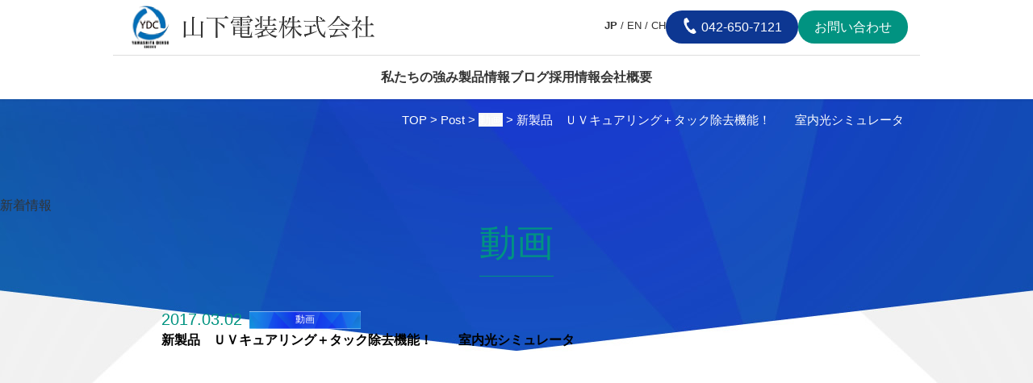

--- FILE ---
content_type: text/html; charset=UTF-8
request_url: https://yamashitadenso.co.jp/%E6%96%B0%E8%A3%BD%E5%93%81%E3%80%80%EF%BD%95%EF%BD%96%E3%82%AD%E3%83%A5%E3%82%A2%E3%83%AA%E3%83%B3%E3%82%B0%EF%BC%8B%E3%82%BF%E3%83%83%E3%82%AF%E9%99%A4%E5%8E%BB%E6%A9%9F%E8%83%BD%EF%BC%81%E3%80%80
body_size: 38634
content:
<!DOCTYPE html>
<html dir="ltr" lang="ja" prefix="og: https://ogp.me/ns#">
<head>
<meta charset="UTF-8">
<link rel="profile" href="http://gmpg.org/xfn/11">
<script src="https://yamashitadenso.co.jp/wp-content/themes/yamashita/js/jquery.js"></script>
<script type="text/javascript" src="https://yamashitadenso.co.jp/wp-content/themes/yamashita/js/dropdown.js"></script>
<script type="text/javascript" src="https://yamashitadenso.co.jp/wp-content/themes/yamashita/js/fixHeight.js"></script>
<title>新製品 ＵＶキュアリング＋タック除去機能！ 室内光シミュレータ | 山下電装株式会社</title>
	<style>img:is([sizes="auto" i], [sizes^="auto," i]) { contain-intrinsic-size: 3000px 1500px }</style>
	
		<!-- All in One SEO 4.8.9 - aioseo.com -->
	<meta name="robots" content="max-image-preview:large" />
	<meta name="author" content="kato"/>
	<link rel="canonical" href="https://yamashitadenso.co.jp/%e6%96%b0%e8%a3%bd%e5%93%81%e3%80%80%ef%bd%95%ef%bd%96%e3%82%ad%e3%83%a5%e3%82%a2%e3%83%aa%e3%83%b3%e3%82%b0%ef%bc%8b%e3%82%bf%e3%83%83%e3%82%af%e9%99%a4%e5%8e%bb%e6%a9%9f%e8%83%bd%ef%bc%81%e3%80%80" />
	<meta name="generator" content="All in One SEO (AIOSEO) 4.8.9" />
		<meta property="og:locale" content="ja_JP" />
		<meta property="og:site_name" content="山下電装株式会社 | 山下電装は、高性能のソーラシミュレータ、魔鏡、各種検査装置を開発する光源メーカーです。" />
		<meta property="og:type" content="article" />
		<meta property="og:title" content="新製品 ＵＶキュアリング＋タック除去機能！ 室内光シミュレータ | 山下電装株式会社" />
		<meta property="og:url" content="https://yamashitadenso.co.jp/%e6%96%b0%e8%a3%bd%e5%93%81%e3%80%80%ef%bd%95%ef%bd%96%e3%82%ad%e3%83%a5%e3%82%a2%e3%83%aa%e3%83%b3%e3%82%b0%ef%bc%8b%e3%82%bf%e3%83%83%e3%82%af%e9%99%a4%e5%8e%bb%e6%a9%9f%e8%83%bd%ef%bc%81%e3%80%80" />
		<meta property="article:published_time" content="2017-03-02T04:49:15+00:00" />
		<meta property="article:modified_time" content="2017-03-02T04:49:15+00:00" />
		<meta name="twitter:card" content="summary" />
		<meta name="twitter:title" content="新製品 ＵＶキュアリング＋タック除去機能！ 室内光シミュレータ | 山下電装株式会社" />
		<script type="application/ld+json" class="aioseo-schema">
			{"@context":"https:\/\/schema.org","@graph":[{"@type":"Article","@id":"https:\/\/yamashitadenso.co.jp\/%e6%96%b0%e8%a3%bd%e5%93%81%e3%80%80%ef%bd%95%ef%bd%96%e3%82%ad%e3%83%a5%e3%82%a2%e3%83%aa%e3%83%b3%e3%82%b0%ef%bc%8b%e3%82%bf%e3%83%83%e3%82%af%e9%99%a4%e5%8e%bb%e6%a9%9f%e8%83%bd%ef%bc%81%e3%80%80#article","name":"\u65b0\u88fd\u54c1 \uff35\uff36\u30ad\u30e5\u30a2\u30ea\u30f3\u30b0\uff0b\u30bf\u30c3\u30af\u9664\u53bb\u6a5f\u80fd\uff01 \u5ba4\u5185\u5149\u30b7\u30df\u30e5\u30ec\u30fc\u30bf | \u5c71\u4e0b\u96fb\u88c5\u682a\u5f0f\u4f1a\u793e","headline":"\u65b0\u88fd\u54c1\u3000\uff35\uff36\u30ad\u30e5\u30a2\u30ea\u30f3\u30b0\uff0b\u30bf\u30c3\u30af\u9664\u53bb\u6a5f\u80fd\uff01\u3000\u3000\u5ba4\u5185\u5149\u30b7\u30df\u30e5\u30ec\u30fc\u30bf","author":{"@id":"https:\/\/yamashitadenso.co.jp\/author\/kato#author"},"publisher":{"@id":"https:\/\/yamashitadenso.co.jp\/#organization"},"image":{"@type":"ImageObject","url":"https:\/\/yamashitadenso.co.jp\/wp-content\/uploads\/2017\/03\/1117.jpg","width":1280,"height":720},"datePublished":"2017-03-02T13:49:15+09:00","dateModified":"2017-03-02T13:49:15+09:00","inLanguage":"ja","mainEntityOfPage":{"@id":"https:\/\/yamashitadenso.co.jp\/%e6%96%b0%e8%a3%bd%e5%93%81%e3%80%80%ef%bd%95%ef%bd%96%e3%82%ad%e3%83%a5%e3%82%a2%e3%83%aa%e3%83%b3%e3%82%b0%ef%bc%8b%e3%82%bf%e3%83%83%e3%82%af%e9%99%a4%e5%8e%bb%e6%a9%9f%e8%83%bd%ef%bc%81%e3%80%80#webpage"},"isPartOf":{"@id":"https:\/\/yamashitadenso.co.jp\/%e6%96%b0%e8%a3%bd%e5%93%81%e3%80%80%ef%bd%95%ef%bd%96%e3%82%ad%e3%83%a5%e3%82%a2%e3%83%aa%e3%83%b3%e3%82%b0%ef%bc%8b%e3%82%bf%e3%83%83%e3%82%af%e9%99%a4%e5%8e%bb%e6%a9%9f%e8%83%bd%ef%bc%81%e3%80%80#webpage"},"articleSection":"\u52d5\u753b"},{"@type":"BreadcrumbList","@id":"https:\/\/yamashitadenso.co.jp\/%e6%96%b0%e8%a3%bd%e5%93%81%e3%80%80%ef%bd%95%ef%bd%96%e3%82%ad%e3%83%a5%e3%82%a2%e3%83%aa%e3%83%b3%e3%82%b0%ef%bc%8b%e3%82%bf%e3%83%83%e3%82%af%e9%99%a4%e5%8e%bb%e6%a9%9f%e8%83%bd%ef%bc%81%e3%80%80#breadcrumblist","itemListElement":[{"@type":"ListItem","@id":"https:\/\/yamashitadenso.co.jp#listItem","position":1,"name":"Home","item":"https:\/\/yamashitadenso.co.jp","nextItem":{"@type":"ListItem","@id":"https:\/\/yamashitadenso.co.jp\/category\/movie#listItem","name":"\u52d5\u753b"}},{"@type":"ListItem","@id":"https:\/\/yamashitadenso.co.jp\/category\/movie#listItem","position":2,"name":"\u52d5\u753b","item":"https:\/\/yamashitadenso.co.jp\/category\/movie","nextItem":{"@type":"ListItem","@id":"https:\/\/yamashitadenso.co.jp\/%e6%96%b0%e8%a3%bd%e5%93%81%e3%80%80%ef%bd%95%ef%bd%96%e3%82%ad%e3%83%a5%e3%82%a2%e3%83%aa%e3%83%b3%e3%82%b0%ef%bc%8b%e3%82%bf%e3%83%83%e3%82%af%e9%99%a4%e5%8e%bb%e6%a9%9f%e8%83%bd%ef%bc%81%e3%80%80#listItem","name":"\u65b0\u88fd\u54c1\u3000\uff35\uff36\u30ad\u30e5\u30a2\u30ea\u30f3\u30b0\uff0b\u30bf\u30c3\u30af\u9664\u53bb\u6a5f\u80fd\uff01\u3000\u3000\u5ba4\u5185\u5149\u30b7\u30df\u30e5\u30ec\u30fc\u30bf"},"previousItem":{"@type":"ListItem","@id":"https:\/\/yamashitadenso.co.jp#listItem","name":"Home"}},{"@type":"ListItem","@id":"https:\/\/yamashitadenso.co.jp\/%e6%96%b0%e8%a3%bd%e5%93%81%e3%80%80%ef%bd%95%ef%bd%96%e3%82%ad%e3%83%a5%e3%82%a2%e3%83%aa%e3%83%b3%e3%82%b0%ef%bc%8b%e3%82%bf%e3%83%83%e3%82%af%e9%99%a4%e5%8e%bb%e6%a9%9f%e8%83%bd%ef%bc%81%e3%80%80#listItem","position":3,"name":"\u65b0\u88fd\u54c1\u3000\uff35\uff36\u30ad\u30e5\u30a2\u30ea\u30f3\u30b0\uff0b\u30bf\u30c3\u30af\u9664\u53bb\u6a5f\u80fd\uff01\u3000\u3000\u5ba4\u5185\u5149\u30b7\u30df\u30e5\u30ec\u30fc\u30bf","previousItem":{"@type":"ListItem","@id":"https:\/\/yamashitadenso.co.jp\/category\/movie#listItem","name":"\u52d5\u753b"}}]},{"@type":"Organization","@id":"https:\/\/yamashitadenso.co.jp\/#organization","name":"\u5c71\u4e0b\u96fb\u88c5\u682a\u5f0f\u4f1a\u793e","description":"\u5c71\u4e0b\u96fb\u88c5\u306f\u3001\u9ad8\u6027\u80fd\u306e\u30bd\u30fc\u30e9\u30b7\u30df\u30e5\u30ec\u30fc\u30bf\u3001\u9b54\u93e1\u3001\u5404\u7a2e\u691c\u67fb\u88c5\u7f6e\u3092\u958b\u767a\u3059\u308b\u5149\u6e90\u30e1\u30fc\u30ab\u30fc\u3067\u3059\u3002","url":"https:\/\/yamashitadenso.co.jp\/"},{"@type":"Person","@id":"https:\/\/yamashitadenso.co.jp\/author\/kato#author","url":"https:\/\/yamashitadenso.co.jp\/author\/kato","name":"kato","image":{"@type":"ImageObject","@id":"https:\/\/yamashitadenso.co.jp\/%e6%96%b0%e8%a3%bd%e5%93%81%e3%80%80%ef%bd%95%ef%bd%96%e3%82%ad%e3%83%a5%e3%82%a2%e3%83%aa%e3%83%b3%e3%82%b0%ef%bc%8b%e3%82%bf%e3%83%83%e3%82%af%e9%99%a4%e5%8e%bb%e6%a9%9f%e8%83%bd%ef%bc%81%e3%80%80#authorImage","url":"https:\/\/secure.gravatar.com\/avatar\/8cbc71ceb1083db013d74014f05f58e04b4cf9ed0883569744dc4152b58bc310?s=96&d=mm&r=g","width":96,"height":96,"caption":"kato"}},{"@type":"WebPage","@id":"https:\/\/yamashitadenso.co.jp\/%e6%96%b0%e8%a3%bd%e5%93%81%e3%80%80%ef%bd%95%ef%bd%96%e3%82%ad%e3%83%a5%e3%82%a2%e3%83%aa%e3%83%b3%e3%82%b0%ef%bc%8b%e3%82%bf%e3%83%83%e3%82%af%e9%99%a4%e5%8e%bb%e6%a9%9f%e8%83%bd%ef%bc%81%e3%80%80#webpage","url":"https:\/\/yamashitadenso.co.jp\/%e6%96%b0%e8%a3%bd%e5%93%81%e3%80%80%ef%bd%95%ef%bd%96%e3%82%ad%e3%83%a5%e3%82%a2%e3%83%aa%e3%83%b3%e3%82%b0%ef%bc%8b%e3%82%bf%e3%83%83%e3%82%af%e9%99%a4%e5%8e%bb%e6%a9%9f%e8%83%bd%ef%bc%81%e3%80%80","name":"\u65b0\u88fd\u54c1 \uff35\uff36\u30ad\u30e5\u30a2\u30ea\u30f3\u30b0\uff0b\u30bf\u30c3\u30af\u9664\u53bb\u6a5f\u80fd\uff01 \u5ba4\u5185\u5149\u30b7\u30df\u30e5\u30ec\u30fc\u30bf | \u5c71\u4e0b\u96fb\u88c5\u682a\u5f0f\u4f1a\u793e","inLanguage":"ja","isPartOf":{"@id":"https:\/\/yamashitadenso.co.jp\/#website"},"breadcrumb":{"@id":"https:\/\/yamashitadenso.co.jp\/%e6%96%b0%e8%a3%bd%e5%93%81%e3%80%80%ef%bd%95%ef%bd%96%e3%82%ad%e3%83%a5%e3%82%a2%e3%83%aa%e3%83%b3%e3%82%b0%ef%bc%8b%e3%82%bf%e3%83%83%e3%82%af%e9%99%a4%e5%8e%bb%e6%a9%9f%e8%83%bd%ef%bc%81%e3%80%80#breadcrumblist"},"author":{"@id":"https:\/\/yamashitadenso.co.jp\/author\/kato#author"},"creator":{"@id":"https:\/\/yamashitadenso.co.jp\/author\/kato#author"},"image":{"@type":"ImageObject","url":"https:\/\/yamashitadenso.co.jp\/wp-content\/uploads\/2017\/03\/1117.jpg","@id":"https:\/\/yamashitadenso.co.jp\/%e6%96%b0%e8%a3%bd%e5%93%81%e3%80%80%ef%bd%95%ef%bd%96%e3%82%ad%e3%83%a5%e3%82%a2%e3%83%aa%e3%83%b3%e3%82%b0%ef%bc%8b%e3%82%bf%e3%83%83%e3%82%af%e9%99%a4%e5%8e%bb%e6%a9%9f%e8%83%bd%ef%bc%81%e3%80%80\/#mainImage","width":1280,"height":720},"primaryImageOfPage":{"@id":"https:\/\/yamashitadenso.co.jp\/%e6%96%b0%e8%a3%bd%e5%93%81%e3%80%80%ef%bd%95%ef%bd%96%e3%82%ad%e3%83%a5%e3%82%a2%e3%83%aa%e3%83%b3%e3%82%b0%ef%bc%8b%e3%82%bf%e3%83%83%e3%82%af%e9%99%a4%e5%8e%bb%e6%a9%9f%e8%83%bd%ef%bc%81%e3%80%80#mainImage"},"datePublished":"2017-03-02T13:49:15+09:00","dateModified":"2017-03-02T13:49:15+09:00"},{"@type":"WebSite","@id":"https:\/\/yamashitadenso.co.jp\/#website","url":"https:\/\/yamashitadenso.co.jp\/","name":"\u5c71\u4e0b\u96fb\u88c5\u682a\u5f0f\u4f1a\u793e","description":"\u5c71\u4e0b\u96fb\u88c5\u306f\u3001\u9ad8\u6027\u80fd\u306e\u30bd\u30fc\u30e9\u30b7\u30df\u30e5\u30ec\u30fc\u30bf\u3001\u9b54\u93e1\u3001\u5404\u7a2e\u691c\u67fb\u88c5\u7f6e\u3092\u958b\u767a\u3059\u308b\u5149\u6e90\u30e1\u30fc\u30ab\u30fc\u3067\u3059\u3002","inLanguage":"ja","publisher":{"@id":"https:\/\/yamashitadenso.co.jp\/#organization"}}]}
		</script>
		<!-- All in One SEO -->

<link rel="alternate" type="application/rss+xml" title="山下電装株式会社 &raquo; フィード" href="https://yamashitadenso.co.jp/feed" />
<link rel="alternate" type="application/rss+xml" title="山下電装株式会社 &raquo; コメントフィード" href="https://yamashitadenso.co.jp/comments/feed" />
<link rel="alternate" type="application/rss+xml" title="山下電装株式会社 &raquo; 新製品　ＵＶキュアリング＋タック除去機能！　　室内光シミュレータ のコメントのフィード" href="https://yamashitadenso.co.jp/%e6%96%b0%e8%a3%bd%e5%93%81%e3%80%80%ef%bd%95%ef%bd%96%e3%82%ad%e3%83%a5%e3%82%a2%e3%83%aa%e3%83%b3%e3%82%b0%ef%bc%8b%e3%82%bf%e3%83%83%e3%82%af%e9%99%a4%e5%8e%bb%e6%a9%9f%e8%83%bd%ef%bc%81%e3%80%80/feed" />
<script type="text/javascript">
/* <![CDATA[ */
window._wpemojiSettings = {"baseUrl":"https:\/\/s.w.org\/images\/core\/emoji\/16.0.1\/72x72\/","ext":".png","svgUrl":"https:\/\/s.w.org\/images\/core\/emoji\/16.0.1\/svg\/","svgExt":".svg","source":{"concatemoji":"https:\/\/yamashitadenso.co.jp\/wp-includes\/js\/wp-emoji-release.min.js?ver=6.8.3"}};
/*! This file is auto-generated */
!function(s,n){var o,i,e;function c(e){try{var t={supportTests:e,timestamp:(new Date).valueOf()};sessionStorage.setItem(o,JSON.stringify(t))}catch(e){}}function p(e,t,n){e.clearRect(0,0,e.canvas.width,e.canvas.height),e.fillText(t,0,0);var t=new Uint32Array(e.getImageData(0,0,e.canvas.width,e.canvas.height).data),a=(e.clearRect(0,0,e.canvas.width,e.canvas.height),e.fillText(n,0,0),new Uint32Array(e.getImageData(0,0,e.canvas.width,e.canvas.height).data));return t.every(function(e,t){return e===a[t]})}function u(e,t){e.clearRect(0,0,e.canvas.width,e.canvas.height),e.fillText(t,0,0);for(var n=e.getImageData(16,16,1,1),a=0;a<n.data.length;a++)if(0!==n.data[a])return!1;return!0}function f(e,t,n,a){switch(t){case"flag":return n(e,"\ud83c\udff3\ufe0f\u200d\u26a7\ufe0f","\ud83c\udff3\ufe0f\u200b\u26a7\ufe0f")?!1:!n(e,"\ud83c\udde8\ud83c\uddf6","\ud83c\udde8\u200b\ud83c\uddf6")&&!n(e,"\ud83c\udff4\udb40\udc67\udb40\udc62\udb40\udc65\udb40\udc6e\udb40\udc67\udb40\udc7f","\ud83c\udff4\u200b\udb40\udc67\u200b\udb40\udc62\u200b\udb40\udc65\u200b\udb40\udc6e\u200b\udb40\udc67\u200b\udb40\udc7f");case"emoji":return!a(e,"\ud83e\udedf")}return!1}function g(e,t,n,a){var r="undefined"!=typeof WorkerGlobalScope&&self instanceof WorkerGlobalScope?new OffscreenCanvas(300,150):s.createElement("canvas"),o=r.getContext("2d",{willReadFrequently:!0}),i=(o.textBaseline="top",o.font="600 32px Arial",{});return e.forEach(function(e){i[e]=t(o,e,n,a)}),i}function t(e){var t=s.createElement("script");t.src=e,t.defer=!0,s.head.appendChild(t)}"undefined"!=typeof Promise&&(o="wpEmojiSettingsSupports",i=["flag","emoji"],n.supports={everything:!0,everythingExceptFlag:!0},e=new Promise(function(e){s.addEventListener("DOMContentLoaded",e,{once:!0})}),new Promise(function(t){var n=function(){try{var e=JSON.parse(sessionStorage.getItem(o));if("object"==typeof e&&"number"==typeof e.timestamp&&(new Date).valueOf()<e.timestamp+604800&&"object"==typeof e.supportTests)return e.supportTests}catch(e){}return null}();if(!n){if("undefined"!=typeof Worker&&"undefined"!=typeof OffscreenCanvas&&"undefined"!=typeof URL&&URL.createObjectURL&&"undefined"!=typeof Blob)try{var e="postMessage("+g.toString()+"("+[JSON.stringify(i),f.toString(),p.toString(),u.toString()].join(",")+"));",a=new Blob([e],{type:"text/javascript"}),r=new Worker(URL.createObjectURL(a),{name:"wpTestEmojiSupports"});return void(r.onmessage=function(e){c(n=e.data),r.terminate(),t(n)})}catch(e){}c(n=g(i,f,p,u))}t(n)}).then(function(e){for(var t in e)n.supports[t]=e[t],n.supports.everything=n.supports.everything&&n.supports[t],"flag"!==t&&(n.supports.everythingExceptFlag=n.supports.everythingExceptFlag&&n.supports[t]);n.supports.everythingExceptFlag=n.supports.everythingExceptFlag&&!n.supports.flag,n.DOMReady=!1,n.readyCallback=function(){n.DOMReady=!0}}).then(function(){return e}).then(function(){var e;n.supports.everything||(n.readyCallback(),(e=n.source||{}).concatemoji?t(e.concatemoji):e.wpemoji&&e.twemoji&&(t(e.twemoji),t(e.wpemoji)))}))}((window,document),window._wpemojiSettings);
/* ]]> */
</script>
<style id='wp-emoji-styles-inline-css' type='text/css'>

	img.wp-smiley, img.emoji {
		display: inline !important;
		border: none !important;
		box-shadow: none !important;
		height: 1em !important;
		width: 1em !important;
		margin: 0 0.07em !important;
		vertical-align: -0.1em !important;
		background: none !important;
		padding: 0 !important;
	}
</style>
<link rel='stylesheet' id='wp-block-library-css' href='https://yamashitadenso.co.jp/wp-includes/css/dist/block-library/style.min.css?ver=6.8.3' type='text/css' media='all' />
<style id='classic-theme-styles-inline-css' type='text/css'>
/*! This file is auto-generated */
.wp-block-button__link{color:#fff;background-color:#32373c;border-radius:9999px;box-shadow:none;text-decoration:none;padding:calc(.667em + 2px) calc(1.333em + 2px);font-size:1.125em}.wp-block-file__button{background:#32373c;color:#fff;text-decoration:none}
</style>
<style id='global-styles-inline-css' type='text/css'>
:root{--wp--preset--aspect-ratio--square: 1;--wp--preset--aspect-ratio--4-3: 4/3;--wp--preset--aspect-ratio--3-4: 3/4;--wp--preset--aspect-ratio--3-2: 3/2;--wp--preset--aspect-ratio--2-3: 2/3;--wp--preset--aspect-ratio--16-9: 16/9;--wp--preset--aspect-ratio--9-16: 9/16;--wp--preset--color--black: #000000;--wp--preset--color--cyan-bluish-gray: #abb8c3;--wp--preset--color--white: #ffffff;--wp--preset--color--pale-pink: #f78da7;--wp--preset--color--vivid-red: #cf2e2e;--wp--preset--color--luminous-vivid-orange: #ff6900;--wp--preset--color--luminous-vivid-amber: #fcb900;--wp--preset--color--light-green-cyan: #7bdcb5;--wp--preset--color--vivid-green-cyan: #00d084;--wp--preset--color--pale-cyan-blue: #8ed1fc;--wp--preset--color--vivid-cyan-blue: #0693e3;--wp--preset--color--vivid-purple: #9b51e0;--wp--preset--gradient--vivid-cyan-blue-to-vivid-purple: linear-gradient(135deg,rgba(6,147,227,1) 0%,rgb(155,81,224) 100%);--wp--preset--gradient--light-green-cyan-to-vivid-green-cyan: linear-gradient(135deg,rgb(122,220,180) 0%,rgb(0,208,130) 100%);--wp--preset--gradient--luminous-vivid-amber-to-luminous-vivid-orange: linear-gradient(135deg,rgba(252,185,0,1) 0%,rgba(255,105,0,1) 100%);--wp--preset--gradient--luminous-vivid-orange-to-vivid-red: linear-gradient(135deg,rgba(255,105,0,1) 0%,rgb(207,46,46) 100%);--wp--preset--gradient--very-light-gray-to-cyan-bluish-gray: linear-gradient(135deg,rgb(238,238,238) 0%,rgb(169,184,195) 100%);--wp--preset--gradient--cool-to-warm-spectrum: linear-gradient(135deg,rgb(74,234,220) 0%,rgb(151,120,209) 20%,rgb(207,42,186) 40%,rgb(238,44,130) 60%,rgb(251,105,98) 80%,rgb(254,248,76) 100%);--wp--preset--gradient--blush-light-purple: linear-gradient(135deg,rgb(255,206,236) 0%,rgb(152,150,240) 100%);--wp--preset--gradient--blush-bordeaux: linear-gradient(135deg,rgb(254,205,165) 0%,rgb(254,45,45) 50%,rgb(107,0,62) 100%);--wp--preset--gradient--luminous-dusk: linear-gradient(135deg,rgb(255,203,112) 0%,rgb(199,81,192) 50%,rgb(65,88,208) 100%);--wp--preset--gradient--pale-ocean: linear-gradient(135deg,rgb(255,245,203) 0%,rgb(182,227,212) 50%,rgb(51,167,181) 100%);--wp--preset--gradient--electric-grass: linear-gradient(135deg,rgb(202,248,128) 0%,rgb(113,206,126) 100%);--wp--preset--gradient--midnight: linear-gradient(135deg,rgb(2,3,129) 0%,rgb(40,116,252) 100%);--wp--preset--font-size--small: 13px;--wp--preset--font-size--medium: 20px;--wp--preset--font-size--large: 36px;--wp--preset--font-size--x-large: 42px;--wp--preset--spacing--20: 0.44rem;--wp--preset--spacing--30: 0.67rem;--wp--preset--spacing--40: 1rem;--wp--preset--spacing--50: 1.5rem;--wp--preset--spacing--60: 2.25rem;--wp--preset--spacing--70: 3.38rem;--wp--preset--spacing--80: 5.06rem;--wp--preset--shadow--natural: 6px 6px 9px rgba(0, 0, 0, 0.2);--wp--preset--shadow--deep: 12px 12px 50px rgba(0, 0, 0, 0.4);--wp--preset--shadow--sharp: 6px 6px 0px rgba(0, 0, 0, 0.2);--wp--preset--shadow--outlined: 6px 6px 0px -3px rgba(255, 255, 255, 1), 6px 6px rgba(0, 0, 0, 1);--wp--preset--shadow--crisp: 6px 6px 0px rgba(0, 0, 0, 1);}:where(.is-layout-flex){gap: 0.5em;}:where(.is-layout-grid){gap: 0.5em;}body .is-layout-flex{display: flex;}.is-layout-flex{flex-wrap: wrap;align-items: center;}.is-layout-flex > :is(*, div){margin: 0;}body .is-layout-grid{display: grid;}.is-layout-grid > :is(*, div){margin: 0;}:where(.wp-block-columns.is-layout-flex){gap: 2em;}:where(.wp-block-columns.is-layout-grid){gap: 2em;}:where(.wp-block-post-template.is-layout-flex){gap: 1.25em;}:where(.wp-block-post-template.is-layout-grid){gap: 1.25em;}.has-black-color{color: var(--wp--preset--color--black) !important;}.has-cyan-bluish-gray-color{color: var(--wp--preset--color--cyan-bluish-gray) !important;}.has-white-color{color: var(--wp--preset--color--white) !important;}.has-pale-pink-color{color: var(--wp--preset--color--pale-pink) !important;}.has-vivid-red-color{color: var(--wp--preset--color--vivid-red) !important;}.has-luminous-vivid-orange-color{color: var(--wp--preset--color--luminous-vivid-orange) !important;}.has-luminous-vivid-amber-color{color: var(--wp--preset--color--luminous-vivid-amber) !important;}.has-light-green-cyan-color{color: var(--wp--preset--color--light-green-cyan) !important;}.has-vivid-green-cyan-color{color: var(--wp--preset--color--vivid-green-cyan) !important;}.has-pale-cyan-blue-color{color: var(--wp--preset--color--pale-cyan-blue) !important;}.has-vivid-cyan-blue-color{color: var(--wp--preset--color--vivid-cyan-blue) !important;}.has-vivid-purple-color{color: var(--wp--preset--color--vivid-purple) !important;}.has-black-background-color{background-color: var(--wp--preset--color--black) !important;}.has-cyan-bluish-gray-background-color{background-color: var(--wp--preset--color--cyan-bluish-gray) !important;}.has-white-background-color{background-color: var(--wp--preset--color--white) !important;}.has-pale-pink-background-color{background-color: var(--wp--preset--color--pale-pink) !important;}.has-vivid-red-background-color{background-color: var(--wp--preset--color--vivid-red) !important;}.has-luminous-vivid-orange-background-color{background-color: var(--wp--preset--color--luminous-vivid-orange) !important;}.has-luminous-vivid-amber-background-color{background-color: var(--wp--preset--color--luminous-vivid-amber) !important;}.has-light-green-cyan-background-color{background-color: var(--wp--preset--color--light-green-cyan) !important;}.has-vivid-green-cyan-background-color{background-color: var(--wp--preset--color--vivid-green-cyan) !important;}.has-pale-cyan-blue-background-color{background-color: var(--wp--preset--color--pale-cyan-blue) !important;}.has-vivid-cyan-blue-background-color{background-color: var(--wp--preset--color--vivid-cyan-blue) !important;}.has-vivid-purple-background-color{background-color: var(--wp--preset--color--vivid-purple) !important;}.has-black-border-color{border-color: var(--wp--preset--color--black) !important;}.has-cyan-bluish-gray-border-color{border-color: var(--wp--preset--color--cyan-bluish-gray) !important;}.has-white-border-color{border-color: var(--wp--preset--color--white) !important;}.has-pale-pink-border-color{border-color: var(--wp--preset--color--pale-pink) !important;}.has-vivid-red-border-color{border-color: var(--wp--preset--color--vivid-red) !important;}.has-luminous-vivid-orange-border-color{border-color: var(--wp--preset--color--luminous-vivid-orange) !important;}.has-luminous-vivid-amber-border-color{border-color: var(--wp--preset--color--luminous-vivid-amber) !important;}.has-light-green-cyan-border-color{border-color: var(--wp--preset--color--light-green-cyan) !important;}.has-vivid-green-cyan-border-color{border-color: var(--wp--preset--color--vivid-green-cyan) !important;}.has-pale-cyan-blue-border-color{border-color: var(--wp--preset--color--pale-cyan-blue) !important;}.has-vivid-cyan-blue-border-color{border-color: var(--wp--preset--color--vivid-cyan-blue) !important;}.has-vivid-purple-border-color{border-color: var(--wp--preset--color--vivid-purple) !important;}.has-vivid-cyan-blue-to-vivid-purple-gradient-background{background: var(--wp--preset--gradient--vivid-cyan-blue-to-vivid-purple) !important;}.has-light-green-cyan-to-vivid-green-cyan-gradient-background{background: var(--wp--preset--gradient--light-green-cyan-to-vivid-green-cyan) !important;}.has-luminous-vivid-amber-to-luminous-vivid-orange-gradient-background{background: var(--wp--preset--gradient--luminous-vivid-amber-to-luminous-vivid-orange) !important;}.has-luminous-vivid-orange-to-vivid-red-gradient-background{background: var(--wp--preset--gradient--luminous-vivid-orange-to-vivid-red) !important;}.has-very-light-gray-to-cyan-bluish-gray-gradient-background{background: var(--wp--preset--gradient--very-light-gray-to-cyan-bluish-gray) !important;}.has-cool-to-warm-spectrum-gradient-background{background: var(--wp--preset--gradient--cool-to-warm-spectrum) !important;}.has-blush-light-purple-gradient-background{background: var(--wp--preset--gradient--blush-light-purple) !important;}.has-blush-bordeaux-gradient-background{background: var(--wp--preset--gradient--blush-bordeaux) !important;}.has-luminous-dusk-gradient-background{background: var(--wp--preset--gradient--luminous-dusk) !important;}.has-pale-ocean-gradient-background{background: var(--wp--preset--gradient--pale-ocean) !important;}.has-electric-grass-gradient-background{background: var(--wp--preset--gradient--electric-grass) !important;}.has-midnight-gradient-background{background: var(--wp--preset--gradient--midnight) !important;}.has-small-font-size{font-size: var(--wp--preset--font-size--small) !important;}.has-medium-font-size{font-size: var(--wp--preset--font-size--medium) !important;}.has-large-font-size{font-size: var(--wp--preset--font-size--large) !important;}.has-x-large-font-size{font-size: var(--wp--preset--font-size--x-large) !important;}
:where(.wp-block-post-template.is-layout-flex){gap: 1.25em;}:where(.wp-block-post-template.is-layout-grid){gap: 1.25em;}
:where(.wp-block-columns.is-layout-flex){gap: 2em;}:where(.wp-block-columns.is-layout-grid){gap: 2em;}
:root :where(.wp-block-pullquote){font-size: 1.5em;line-height: 1.6;}
</style>
<link rel='stylesheet' id='toc-screen-css' href='https://yamashitadenso.co.jp/wp-content/plugins/table-of-contents-plus/screen.min.css?ver=2411.1' type='text/css' media='all' />
<style id='toc-screen-inline-css' type='text/css'>
div#toc_container {background: #f7f7f7;border: 1px solid #ffffff;width: 100%;}div#toc_container p.toc_title a,div#toc_container ul.toc_list a {color: #000000;}
</style>
<link rel='stylesheet' id='yamashita-style-css' href='https://yamashitadenso.co.jp/wp-content/themes/yamashita/style.css?ver=6.8.3' type='text/css' media='all' />
<link rel='stylesheet' id='yamashita-recruit-css' href='https://yamashitadenso.co.jp/wp-content/themes/yamashita/css/style.css?ver=6.8.3' type='text/css' media='all' />
<script type="text/javascript" src="https://yamashitadenso.co.jp/wp-includes/js/jquery/jquery.min.js?ver=3.7.1" id="jquery-core-js"></script>
<script type="text/javascript" src="https://yamashitadenso.co.jp/wp-includes/js/jquery/jquery-migrate.min.js?ver=3.4.1" id="jquery-migrate-js"></script>
<link rel="https://api.w.org/" href="https://yamashitadenso.co.jp/wp-json/" /><link rel="alternate" title="JSON" type="application/json" href="https://yamashitadenso.co.jp/wp-json/wp/v2/posts/1117" /><link rel="EditURI" type="application/rsd+xml" title="RSD" href="https://yamashitadenso.co.jp/xmlrpc.php?rsd" />
<meta name="generator" content="WordPress 6.8.3" />
<link rel='shortlink' href='https://yamashitadenso.co.jp/?p=1117' />
<link rel="alternate" title="oEmbed (JSON)" type="application/json+oembed" href="https://yamashitadenso.co.jp/wp-json/oembed/1.0/embed?url=https%3A%2F%2Fyamashitadenso.co.jp%2F%25e6%2596%25b0%25e8%25a3%25bd%25e5%2593%2581%25e3%2580%2580%25ef%25bd%2595%25ef%25bd%2596%25e3%2582%25ad%25e3%2583%25a5%25e3%2582%25a2%25e3%2583%25aa%25e3%2583%25b3%25e3%2582%25b0%25ef%25bc%258b%25e3%2582%25bf%25e3%2583%2583%25e3%2582%25af%25e9%2599%25a4%25e5%258e%25bb%25e6%25a9%259f%25e8%2583%25bd%25ef%25bc%2581%25e3%2580%2580" />
<link rel="alternate" title="oEmbed (XML)" type="text/xml+oembed" href="https://yamashitadenso.co.jp/wp-json/oembed/1.0/embed?url=https%3A%2F%2Fyamashitadenso.co.jp%2F%25e6%2596%25b0%25e8%25a3%25bd%25e5%2593%2581%25e3%2580%2580%25ef%25bd%2595%25ef%25bd%2596%25e3%2582%25ad%25e3%2583%25a5%25e3%2582%25a2%25e3%2583%25aa%25e3%2583%25b3%25e3%2582%25b0%25ef%25bc%258b%25e3%2582%25bf%25e3%2583%2583%25e3%2582%25af%25e9%2599%25a4%25e5%258e%25bb%25e6%25a9%259f%25e8%2583%25bd%25ef%25bc%2581%25e3%2580%2580&#038;format=xml" />

		<!-- GA Google Analytics @ https://m0n.co/ga -->
		<script>
			(function(i,s,o,g,r,a,m){i['GoogleAnalyticsObject']=r;i[r]=i[r]||function(){
			(i[r].q=i[r].q||[]).push(arguments)},i[r].l=1*new Date();a=s.createElement(o),
			m=s.getElementsByTagName(o)[0];a.async=1;a.src=g;m.parentNode.insertBefore(a,m)
			})(window,document,'script','https://www.google-analytics.com/analytics.js','ga');
			ga('create', 'UA-88696924-1', 'auto');
			ga('send', 'pageview');
		</script>

	<link rel="pingback" href="https://yamashitadenso.co.jp/xmlrpc.php"><style type="text/css">.recentcomments a{display:inline !important;padding:0 !important;margin:0 !important;}</style></head>
<body class="wp-singular post-template-default single single-post postid-1117 single-format-standard wp-theme-yamashita group-blog">
<!--container ▼-->
<div id="container" class="container"> 
  <!--header ▼-->
  <header class="header" id="header">
    <!--header_inner ▼-->
    <div class="header_inner">
      <div class="header-top"> 
        <div class="logo">
                    <h1><a href="https://yamashitadenso.co.jp/"><img src="https://yamashitadenso.co.jp/wp-content/themes/yamashita/images/img_header_logo.png" alt="[YAMASHITA DENSO]山下電装株式会社"></a></h1>
                  </div>
        <div class="added ex_clearfix">
          <ul class="menu">
            <!-- <li class="menu_li parent">
              <a href="javascript:void(0)"></a>
                <div class="mod_dropnavi_child">
                  <div class="txt"> 
                    <p>Select Language</p>
                    <p>言語を選択して下さい</p>
                  </div>
                  <ul style="border:solid #267DFE;">
                     <li><a href="https://yamashitadenso.co.jp/english2">English</a></li>
                     <li><a href="https://yamashitadenso.co.jp/chinese1">中文（簡体）</a></li>
                  </ul>
                </div>
                <span>
                   <div class="header-right-language">
                      <img src="https://yamashitadenso.co.jp/wp-content/themes/yamashita/images/header-language-jp-icon.png" alt="language">
                   </div>
                </span>
            </li> -->
            <!-- <li class="menu_li normal">
              <a href="https://yamashitadenso.co.jp/company">会社概要</a>
            </li>
            <li class="menu_li normal">
              <a href="https://yamashitadenso.co.jp/recruit">採用情報</a>
            </li> -->
            <li class="menu_li normal">
              <span class="bold">JP</span>
              <span>/</span>
              <a class="underline-btn" href="https://yamashitadenso.co.jp/english2">EN</a>
              <span>/</span>
              <a class="underline-btn" href="https://yamashitadenso.co.jp/chinese1">CH</a>
            </li>
            <li class="menu_li contact-tel">
              <a href="tel:042-650-7121">
                <img src="https://yamashitadenso.co.jp/wp-content/themes/yamashita/images/icon_tel.png" alt="お問い合わせ（電話）">
                042-650-7121
              </a>
            </li>
            <li class="menu_li contact-form">
              <a href="https://yamashitadenso.co.jp/contact">
                お問い合わせ
              </a>
            </li>
          </ul>
        </div>
      </div>
      <div style="clear: both;"></div>
      <!--globalNav ▼-->
      <nav id="globalNav">
        <ul>
          <li>
            <a class="underline-btn" href="https://yamashitadenso.co.jp/technology">私たちの強み</a>
          </li>
          <li>
            <a class="underline-btn" href="https://yamashitadenso.co.jp/product">製品情報</a>
          </li>
          <li>
            <a class="underline-btn" href="https://yamashitadenso.co.jp/blog">ブログ</a>
          </li>
          <li>
            <a class="underline-btn" href="https://yamashitadenso.co.jp/recruit">採用情報</a>
          </li>
          <li>
            <a class="underline-btn" href="https://yamashitadenso.co.jp/company">会社概要</a>
          </li>
        </ul>
      </nav>
      <!--globalNav ▲--> 
    </div>
    <!--header_inner ▲--> 
  </header>
  <!--header ▲--> 
<!--main ▼-->
<div id="main"> 
  <!--breadcrumbs ▼-->
  <div class="breadcrumbs">
    <!-- Breadcrumb NavXT 7.4.1 -->
<span property="itemListElement" typeof="ListItem"><a property="item" typeof="WebPage" title="山下電装株式会社へ移動" href="https://yamashitadenso.co.jp" class="home"><span property="name">TOP</span></a><meta property="position" content="1"></span> &gt; <span property="itemListElement" typeof="ListItem"><a property="item" typeof="WebPage" title="Postへ移動" href="https://yamashitadenso.co.jp/post" class="post-root post post-post"><span property="name">Post</span></a><meta property="position" content="2"></span> &gt; <span property="itemListElement" typeof="ListItem"><a property="item" typeof="WebPage" title="動画のカテゴリーアーカイブへ移動" href="https://yamashitadenso.co.jp/category/movie" class="taxonomy category"><span property="name">動画</span></a><meta property="position" content="3"></span> &gt; <span property="itemListElement" typeof="ListItem"><span property="name">新製品　ＵＶキュアリング＋タック除去機能！　　室内光シミュレータ</span><meta property="position" content="4"></span>  </div>
  <!--breadcrumbs ▲--> 
  <!--h2 ▼-->
  <h2>
    新着情報
  </h2>
  <!--h2 ▲--> 
  <!--block_01 ▼-->
  <section id="block_01">
  <h3><ul class="post-categories">
	<li><a href="https://yamashitadenso.co.jp/category/movie" rel="category tag">動画</a></li></ul></h3>
		
<article id="post-1117" class="post-1117 post type-post status-publish format-standard has-post-thumbnail hentry category-movie">
  <div>
    <header>
      <p class="date">
        2017.03.02      </p>
      <ul class="post-categories">
	<li><a href="https://yamashitadenso.co.jp/category/movie" rel="category tag">動画</a></li></ul>      <h4>新製品　ＵＶキュアリング＋タック除去機能！　　室内光シミュレータ</h4>    </header>
    <div>
      <p><iframe title="山下電装株式会社　　ＹＡＭＡＳＨＩＴＡ　ＤＥＮＳＯ　ＣＯＲＰ．" width="640" height="360" src="https://www.youtube.com/embed/jDiPfO5Ra7E?feature=oembed" frameborder="0" allow="accelerometer; autoplay; clipboard-write; encrypted-media; gyroscope; picture-in-picture; web-share" referrerpolicy="strict-origin-when-cross-origin" allowfullscreen></iframe></p>
    </div>
  </div>
  </article>
  </section>
  <!--block_01 ▲--> 
</div>
<!--main ▲-->

  <!--about ▼-->
  <section class="section footer-about" id="about">
    <div class="section__inner footer-about__inner">
      <h3 class="footer-about__title font-serif">挑戦を続ける、山下電装。</h3>
      <p class="footer-about__text">50年にわたり培った信頼と技術力。<br>これからも光技術で、新しい可能性に挑み続けます。</p>
      <div class="section__btn white">
        <a href="https://yamashitadenso.co.jp/company">会社概要</a>
      </div>
    </div>
  </section>
  <!--about ▲-->
  <!--contact ▼-->
  <section class="footer-contact">
    <div class="footer-contact__inner">
      <div class="footer-contact__header">
        <h3 class="title">お問い合わせ</h3>
        <p>ご相談やご質問など、<br>ご不明な点があればお気軽に<br>お問い合わせください。</p>
      </div>
      <div class="footer-contact__contents">
        <a class="btn tel-btn" href="tel:0426507121">
          <p class="number">042-650-7121</p>
          <span class="time">受付時間 9:00～18:00（平日）</span>
        </a>
        <a class="btn form-btn" href="https://yamashitadenso.co.jp/contact">お問い合わせフォームはこちら</a>
      </div>
    </div>
  </section>
  <!--contact ▲-->
  <!--footer ▼-->
  <footer class="section footer">
    <div class="footer__inner">
      <div class="footer__wrap">
        <div class="footer-company">
          <a class="logo" href="https://yamashitadenso.co.jp/"><img src="https://yamashitadenso.co.jp/wp-content/themes/yamashita/images/img_header_logo.png" alt="[YAMASHITA DENSO]山下電装株式会社"></a>
          <dl class="footer-company__list">
            <dt>本社</dt>
            <dd>〒192-0913 東京都八王子市北野台 5-25-10</dd>
            <dt>事業所（美山事業所）</dt>
            <dd>〒192-0152 東京都八王子市美山町2161-14</dd>
            <dt>工場（美山工場）</dt>
            <dd>〒192-0152 東京都八王子市美山町2161-14</dd>
          </dl>
        </div>
        <nav class="footer-nav">
          <ul class="footer-nav__list">
            <li>
              <a href="https://yamashitadenso.co.jp/product">製品情報</a>
              <ul class="footer-nav__sub">
                <li><a href="https://yamashitadenso.co.jp/product/solar-simulator">ソーラシミュレータ</a></li>
                <li><a href="https://yamashitadenso.co.jp/product/mirror-surface-inspection-systems">表面欠陥検査装置</a></li>
                <li><a href="https://yamashitadenso.co.jp/product/fiber-light-source">ファイバー光源</a></li>
                <li><a href="https://yamashitadenso.co.jp/product/others">その他光源機器</a></li>
                <li><a href="https://yamashitadenso.co.jp/product/power-supply">電源</a></li>
                <li><a href="https://yamashitadenso.co.jp/product/parts">各種部品</a></li>
                <li><a href="https://yamashitadenso.co.jp/product/custom">特注品/製作例</a></li>
              </ul>
            </li>
          </ul>
          <ul class="footer-nav__list">
            <li><a href="https://yamashitadenso.co.jp/">トップページ</a></li>
            <li><a href="https://yamashitadenso.co.jp/technology">私たちの強み</a></li>
            <li><a href="https://yamashitadenso.co.jp/blog">ブログ</a></li>
            <li><a href="https://yamashitadenso.co.jp/recruit">採用情報</a></li>
            <li><a href="https://yamashitadenso.co.jp/company">会社概要</a></li>
            <li><a href="https://yamashitadenso.co.jp/category/cate01">お知らせ</a></li>
            <li><a href="https://yamashitadenso.co.jp/category/movie">動画トピックス</a></li>
            <li><a href="https://yamashitadenso.co.jp/sitemap">サイトマップ</a></li>
            <li><a href="https://yamashitadenso.co.jp/privacy">プライバシーポリシー</a></li>
          </ul>
        </nav>
      </div>
      <p class="copy">&copy; Yamashita Denso Co., Ltd. All Rights Reserved.</p>
    </div>
  </footer>
  <!--footer ▲-->
</div>
<!--container ▲-->
<script type="speculationrules">
{"prefetch":[{"source":"document","where":{"and":[{"href_matches":"\/*"},{"not":{"href_matches":["\/wp-*.php","\/wp-admin\/*","\/wp-content\/uploads\/*","\/wp-content\/*","\/wp-content\/plugins\/*","\/wp-content\/themes\/yamashita\/*","\/*\\?(.+)"]}},{"not":{"selector_matches":"a[rel~=\"nofollow\"]"}},{"not":{"selector_matches":".no-prefetch, .no-prefetch a"}}]},"eagerness":"conservative"}]}
</script>
<script type="text/javascript" id="toc-front-js-extra">
/* <![CDATA[ */
var tocplus = {"smooth_scroll":"1","visibility_show":"\u8868\u793a\u3059\u308b","visibility_hide":"\u96a0\u3059","width":"100%"};
/* ]]> */
</script>
<script type="text/javascript" src="https://yamashitadenso.co.jp/wp-content/plugins/table-of-contents-plus/front.min.js?ver=2411.1" id="toc-front-js"></script>
<script type="text/javascript" src="https://yamashitadenso.co.jp/wp-content/themes/yamashita/js/index.js" id="yamashita-js-js"></script>
<script type="text/javascript" src="https://yamashitadenso.co.jp/wp-content/themes/yamashita/js/jquery.bgswitcher.js" id="bgswitcher-js"></script>
<script type="text/javascript" src="https://yamashitadenso.co.jp/wp-includes/js/comment-reply.min.js?ver=6.8.3" id="comment-reply-js" async="async" data-wp-strategy="async"></script>
</body>
</html>



--- FILE ---
content_type: text/css
request_url: https://yamashitadenso.co.jp/wp-content/themes/yamashita/style.css?ver=6.8.3
body_size: 64644
content:
/*
Theme Name: yamashita
Theme URI: http://underscores.me/
Author: Underscores.me
Author URI: http://underscores.me/
Description: Description
Version: 1.0.0
License: GNU General Public License v2 or later
License URI: http://www.gnu.org/licenses/gpl-2.0.html
Text Domain: yamashita
Tags:

This theme, like WordPress, is licensed under the GPL.
Use it to make something cool, have fun, and share what you've learned with others.

yamashita is based on Underscores http://underscores.me/, (C) 2012-2016 Automattic, Inc.
Underscores is distributed under the terms of the GNU GPL v2 or later.

Normalizing styles have been helped along thanks to the fine work of
Nicolas Gallagher and Jonathan Neal http://necolas.github.com/normalize.css/
*/


/* 製品の特長 文字のインデント */
.point li{
padding-left:59px;
text-indent:-59px;
}

/* tag
-------------------------------------------------------*/

* {
	margin: 0;
	padding: 0;
}

body {
	color:#333;
	font-family:"ヒラギノ角ゴ Pro W3", "Hiragino Kaku Gothic Pro", "メイリオ", Meiryo, Osaka, "ＭＳ Ｐゴシック", "MS PGothic", sans-serif;
	line-height:1.5;
	background:#fff;
	position:relative;
}

h1, h2, h3, h4, h5, h6 {
	font-size: 100%;
	font-weight: normal;
}

img {
	border: none;
	vertical-align:top;
}

li {
	list-style:none;
}

a {
	text-decoration:none;
  transition: .3s ease;
}

a:hover {
	opacity:0.7;
}

.kome {
	text-indent:-1em;
	padding-left:1em;
}


/* clearfix
-------------------------------------------------------*/

.clearfix {
	width:100%;
}

.clearfix:after {
	content: "."; 
	display: block; 
	height: 0; 
	font-size:0;	
	clear: both; 
	visibility:hidden;
}

/* common
-------------------------------------------------------*/
.font-serif {
  font-family: "Hiragino Mincho ProN", "Hiragino Mincho Pro", "Hiragino Mincho", "MS PMincho", serif;
}

/* container
-------------------------------------------------------*/

div#container {
	min-width:1000px;
}


/* header
-------------------------------------------------------*/
div#container .header {
  width: 100%;
  background: #fff;
  box-shadow: 0 0 3px 2px rgba(0, 0, 0, .05);
  position: fixed;
  top: 0;
  left: 0;
  z-index: 9999;
}
div#container .header_inner {
	width: 1000px;
	margin:0 auto;
}

div#container .header .logo {
	width: 310px;
}

div#container .header img {
  width: 100%;
}

.header-top {
  max-width: 1000px;
  margin: 0 auto;
  display: flex;
  justify-content: space-between;
  align-items: center;
  border-bottom: 1px solid #ddd;
  padding: 2px 15px;
}

.header-top .menu {
  display: flex;
  gap: 20px;
}

.header-top .menu_li.normal {
  font-size: 13px;
  color: #333;
}

.header-top .menu_li.normal a {
  color: #333;
  position: relative;
}

.header-top .menu_li.normal .bold {
  font-weight: bold;
}

.header-top .menu_li.contact-tel a,
.header-top .menu_li.contact-form a {
  color: #fff;
  padding: 12px 20px;
  border-radius: 100px;
}

.header-top .menu_li.contact-tel a {
  background: #0D3792;
}

.header-top .menu_li.contact-form a {
  background: #019381;
}

.header-top .menu_li.contact-tel a img {
  width: 20px!important;
  height: 20px;
}

nav#globalNav ul {
  display: flex;
  justify-content: center;
  gap: 80px;
  margin: 15px;
}

nav#globalNav ul li a {
	color:#333;
	font-weight:bold;
	display:block;
  position: relative;
}

.header a.underline-btn::after {
  content: '';
  display: block;
  height: 1px;
  width: 100%;
  background: #333;
  position: absolute;
  bottom: 0;
  left: 0;
  transform: scale(0, 1);
  transform-origin: center top;
  transition: .3s ease;
}

.header a.underline-btn:hover::after {
  transform: scale(1, 1);
}


/* main
-------------------------------------------------------*/

div#main {
}

div#main div.pager {
	text-align:center;
	margin:0 0 105px;
}

div#main div.pager a,
div#main div.pager span {
	color:#000;
	font-size:16px;
	min-width:2em;
	margin:0 3px;
	padding:4px 0;
	border:1px #CCCCCC solid;
	display:inline-block;
}

div#main div.pager span.current {
	background:#CCCCCC;
	border:1px #CCCCCC solid;
}


/* breadcrumbs
-------------------------------------------------------*/

div.breadcrumbs {
	color:#fff;
	font-size:15px;
	text-align:right;
	width:960px;
	margin:0 auto 68px;
	padding:15px 10px;
}

div.breadcrumbs a {
	color:#fff;
}


/* side
-------------------------------------------------------*/

body.page div#main aside#side {
	width:240px;
	float:left;
}

body.page div#main aside#side nav {
	margin:0 0 20px;
	border:1px #bbb solid;
}

body.page div#main aside#side nav dt {
	color:#444;
	font-size:18px;
	line-height:1;
	padding:20px;
}

body.page div#main aside#side nav dt span {
	color:#0C368F;
	font-size:11px;
}

body.page div#main aside#side nav dd > ul > li:first-child {
	margin:0 0 30px;
}

body.page div#main aside#side ul li span {
	font-size:15px;
	color: #ffffff;
	height:35px;
	margin:0 0 10px;
	padding:12px 0 0 75px;
	display:block;
	position:relative;
	background:url(images/bg_h_blue.png) 0 0 no-repeat;
}

body.page div#main aside#side ul li span img {
	position:absolute;
	left:0;
	bottom:0;
}

body.page div#main aside#side ul li span a {
	color:#fff;
}

body.page div#main aside#side ul li li {
	margin:0 10px 10px 13px;
}

body.page div#main aside#side ul li li a {
	color:#333;
	font-size:15px;
	line-height:1.08;
	padding:0 0 0 12px;
	background:url(images/icon_arrow_01.gif) 0 2px no-repeat;
	display:block;
}

aside#side dl.contact {
	color:#019381;
	padding:0 0 20px;
	border:1px #bbb solid;
}

aside#side dl.contact > dt {
	font-size:18px;
	line-height:1;
	padding:20px;
}

aside#side dl.contact dt span {
	font-size:11px;
}

aside#side dl.contact p.tel a {
	color:#019381;
	font-size:30px;
	font-family:Arial, Helvetica, sans-serif;
	margin:0 10px;
	padding:0 0 0 22px;
	background:url(images/icon_side_tel.gif) left center no-repeat;
}

aside#side dl.contact dl {
	font-size:15px;
	white-space:nowrap;
	margin:0 10px 10px;
}

aside#side dl.contact dl dt {
	margin:0 5px 0 0;
	display:inline-block;
}

aside#side dl.contact dl dd {
	display:inline-block;
}

aside#side dl.contact dl dd span {
	font-family:Arial, Helvetica, sans-serif;
}

aside#side dl.contact p.btn a {
	color:#fff;
	font-size:18px;
	text-align:center;
	height:39px;
	margin:0 6px;
	padding:8px 0 0;
	background:url(images/bg_h_green.png);
	display:block;
}


/* about
-------------------------------------------------------*/
.footer-about {
  background: url(images/bg_top_about.jpg) center top no-repeat;
  background-size: cover;
}

.footer-about__inner {
  padding: 90px 20px 180px 20px!important;
  color: #fff;
}

.footer-about__title {
  font-size: 26px;
  text-align: center;
  margin-bottom: 30px;
}

.footer-about__text {
  text-align: center;
  line-height: 1.75;
}

/* footer-contact
-------------------------------------------------------*/
.container .footer-contact {
  max-width: 960px;
  margin: 0 auto;
  border-radius: 5px;
  background: url(images/bg_footer_contact.jpg) center center no-repeat;
  background-size: cover;
  margin-top: -80px;
}

.container .footer-contact__inner {
  max-width: 750px;
  margin: 0 auto;
  padding: 70px 20px;
  display: flex;
  gap: 20px;
  align-items: center;
}

.container .footer-contact__header {
  width: calc( 100% - 420px );
}

.container .footer-contact__header .title {
  font-size: 26px;
  font-weight: bold;
  margin-bottom: 40px;
  position: relative;
}

.container .footer-contact__header .title::after {
  position: absolute;
  content: '';
  display: inline-block;
  width: 60px;
  height: 3px;
  background: #dbdbdb;
  left: 0;
  bottom: -10px;
}

.container .footer-contact__header p {
  font-size: 18px;
  line-height: 1.75;
}

.container .footer-contact__contents {
  width: 400px;
  display: flex;
  flex-direction: column;
  gap: 15px;
}

.container .footer-contact__contents .btn {
  display: block;
  height: 90px;
  color: #333;
  background: #fff;
  border-radius: 5px;
  display: flex;
  flex-direction: column;
  align-items: center;
  justify-content: center;
  padding: 0 40px;
  position: relative;
}

.container .footer-contact__contents .tel-btn .number {
  font-size: 28px;
  font-weight: bold;
}

.container .footer-contact__contents .tel-btn .time {
  font-size: 14px;
}

.container .footer-contact__contents .form-btn::after {
  position: absolute;
  content: '';
  display: inline-block;
  width: 8px;
  height: 8px;
  border-top: 1px solid #333;
  border-right: 1px solid #333;
  right: 30px;
  top: 50%;
  transform: rotate(45deg) translateY(-50%);
}

/* footer
-------------------------------------------------------*/
.container .footer__inner {
  width: 960px;
  margin: 0 auto;
  padding: 0 20px;
}

.container .footer__inner .copy {
  font-size: 10px;
  text-align: center;
  margin: 12px 0;
}

.container .footer__wrap {
  display: flex;
  justify-content: space-between;
  padding: 30px 0 20px 0;
  border-bottom: 1px solid #ddd;
}

.container .footer-company .logo {
  display: block;
  width: 200px;
}

.container .footer-company .logo img {
  width: 100%;
}

.container .footer-company__list dt {
  font-size: 13px;
  padding-left: 13px;
  margin-top: 15px;
  position: relative;
}

.container .footer-company__list dt::before {
  position: absolute;
  content: '';
  display: inline-block;
  width: 6px;
  height: 6px;
  background: #0D3792;
  left: 0;
  top: 6px;
  transform: rotate(45deg);
}

.container .footer-company__list dd {
  font-size: 12px;
}

.container .footer-nav {
  display: flex;
  gap: 100px;
}

.container .footer-nav__list li a {
  display: inline-block;
  padding: 4px 0;
  font-size: 12px;
  color: #333;
  position: relative;
}

.container .footer-nav__list li a::after {
  content: '';
  display: inline-block;
  height: 1px;
  width: 100%;
  background: #333;
  position: absolute;
  bottom: 5px;
  left: 0;
  transform: scale(0, 1);
  transform-origin: left top;
  transition: .3s ease;
}

.container .footer-nav__list li a:hover::after {
  transform: scale(1, 1);
}

.container .footer-nav__sub li {
  padding-left: 12px;
  position: relative;
}

.container .footer-nav__sub li::before {
  position: absolute;
  content: '';
  display: inline-block;
  width: 5px;
  height: 1px;
  background: #333;
  left: 0;
  top: 50%;
  transform: translateY(-50%);
}


/* top
-------------------------------------------------------*/
/* body.home div#slideshow {
	width:100%;
	min-width:1000px;
	height:500px;
	position:relative;
	z-index:10;
}

body.home div#slideshow p {
	text-align:center;
	width:100%;
	position:absolute;
	top:100px;
	z-index:100;
} */
.mv {
  width: 100%;
  height: 630px;
  line-height: 1.75;
  position: relative;
  z-index: -1;
}

.mv::after {
  position: absolute;
  content: '';
  width: 100%;
  height: 100%;
  background-image: url(images/img_mv.jpg);
  background-repeat: no-repeat;
  background-size: cover;
  top: 0;
  left: 50%;
  transform: translateX(-50%);
  z-index: -1;
}

.mv .catch {
  color: #fff;
  max-width: 1000px;
  margin: 0 auto;
  position: relative;
}

.mv .catch__inner {
  padding-left: 20px;
  position: absolute;
  left: 0;
  top: 200px;
}

.mv .catch .title {
  font-size: 44px;
  margin-bottom: 25px;
}

body.home div#main {
	min-width:1000px;
}

.container .section {
  min-width: 1000px;
}

.container .section__inner {
  width: 960px;
  padding: 60px 20px;
  margin: 0 auto;
}

.container .section__title {
  text-align: center;
  font-size: 26px;
  font-weight: 500;
  margin-bottom: 50px;
  position: relative;
}

.container .section__title::after {
  position: absolute;
  content: '';
  display: inline-block;
  width: 60px;
  height: 3px;
  bottom: -10px;
  left: 50%;
  transform: translateX(-50%);
}

.container .section__title.green::after {
  background: #019381;
}

.container .section__title.blue::after {
  background: #0D3792;
}

.container .section__btn {
  max-width: 300px;
  margin: 50px auto 0 auto;
}

.container .section__btn a {
  display: block;
  color: #fff;
  font-weight: 500;
  text-align: center;
  padding: 10px;
  border-radius: 30px;
  position: relative;
}

.container .section__btn a::after {
  position: absolute;
  content: '';
  display: inline-block;
  width: 6px;
  height: 6px;
  transform: rotate(45deg) translateY(-50%);
  top: 50%;
  right: 20px;
}

.container .section__btn.green a::after,
.container .section__btn.blue a::after {
  border-top: 1px solid #fff;
  border-right: 1px solid #fff;
}

.container .section__btn.white a::after {
  border-top: 1px solid #333;
  border-right: 1px solid #333;
}

.container .section__btn.green a {
  background: #019381;
}

.container .section__btn.blue a {
  background: #0D3792;
}

.container .section__btn.white a {
  color: #333;
  background: #fff;
}

.category {
  background: #f7f7f7;
}
.category .text {
  text-align: center;
}

.category__list {
  display: grid;
  grid-template-columns: repeat(5, 1fr);
  gap: 35px;
  margin-top: 50px;
}

.category__list--item {
  text-align: center;
  padding: 25px;
  background: #fff;
}

.category__list--item img {
  width: 80px;
  height: 80px;
  object-fit: contain;
  margin-bottom: 15px;
}


/* body.home div#main section#category {
	width:1000px;
	margin:0 auto 150px;
	padding:42px 0 0;
	overflow:hidden;
}

body.home div#main section#category h2 {
	text-align:center;
}

body.home div#main section#category ul {
	width:1100px;
	margin:-40px 0 75px 30px;
}

body.home div#main section#category ul:after {
	content: "."; 
	display: block; 
	height: 0; 
	font-size:0;	
	clear: both; 
	visibility:hidden;
}

body.home div#main section#category ul li {
	width:266px;
	margin:0 65px 0 0;
	float:left;
}

body.home div#main section#category ul li a {
	text-align:center;
	width:266px;
	padding:87px 0 0;
	display:block;
}

body.home div#main section#category ul li a:hover {
	background:url(images/bg_top_category.png) center top no-repeat;
	opacity:1;
}

body.home div#main section#category ul li p.title {
	color:#fff;
	font-size:25px;
	letter-spacing:2px;
	width:236px;
	height:42px;
	margin:0 auto;
	padding:5px 0 0;
	background:url(images/bg_h_green.png) center top no-repeat;
}

body.home div#main section#category p.after {
	font-size:16px;
	line-height:1.4;
	text-align:center;
	width:960px;
	margin:0 0 0 20px;
} */

.product__contents {
  padding: 50px 0;
  display: flex;
  flex-direction: column;
  gap: 60px;
}

.product__box {
  display: flex;
  gap: 50px;
  align-items: center;
}

.product__box.reverse {
  flex-direction: row-reverse;
}

.product__box--img {
  width: 270px;
  position: relative;
}

.product__box--img::after {
  position: absolute;
  content: '';
  display: inline-block;
  width: 85%;
  height: 25px;
  background: rgba(0, 0, 0, .35);
  filter: blur(14px);
  border-radius: 100%;
  bottom: -25px;
  left: 50%;
  transform: translateX(-50%);
}

.product__box--img img {
  width: 100%;
}

.product__box--text {
  width: calc( 100% - 320px );
}

.product__box--text .title {
  font-size: 20px;
  font-weight: 500;
  margin-bottom: 15px;
}

.product__box--text .btn {
  display: inline-block;
  color: #333;
  border-bottom: 1px solid #333;
  padding-right: 30px;
  margin-top: 15px;
  position: relative;
}

.product__box--text .btn::after {
  position: absolute;
  content: '';
  display: inline-block;
  width: 8px;
  height: 8px;
  border-top: 1px solid #333;
  border-right: 1px solid #333;
  right: 5px;
  top: 50%;
  transform: rotate(45deg) translateY(-50%);
}

/* body.home div#main section#product {
	width:1000px;
	margin:0 auto 100px;
	overflow:hidden;
}

body.home div#main section#product h2 {
	text-align:center;
	margin:0 0 40px;
}

body.home div#main section#product h2 {
	text-align:center;
	margin:0 0 75px;
}

body.home div#main section#product > div {
	width:1100px;
	margin:0 0 0 38px;
}

body.home div#main section#product > div:after {
	content: "."; 
	display: block; 
	height: 0; 
	font-size:0;	
	clear: both; 
	visibility:hidden;
}

body.home div#main section#product section.box {
	width:434px;
	margin:0 60px 88px 0;
	float:left;
	position:relative;
}

body.home div#main section#product section.box h3 {
	width:312px;
	background:#fff;
	position:absolute;
	bottom:-22px;
	left:59px;
	z-index:100;
}

body.home div#main section#product section.box h3 a {
	color:#fff;
	font-size:18px;
	text-align:center;
	width:312px;
	height:39px;
	padding:8px 0 0;
	background:url(images/bg_h_blue.png) center top no-repeat;
	display:block;
}

body.home div#main section#product section.box div {
	width:430px;
	height:228px;
	background:#fff;
	border:2px #BBBBBB solid;
	display:table;
}

body.home div#main section#product section.box div p.pic {
	width:232px;
	text-align:center;
	vertical-align:middle;
	padding:0 0 15px;
	display:table-cell;
}

body.home div#main section#product section.box div p.txt {
	font-size:16px;
	line-height:1.78;
	vertical-align:middle;
	width:194px;
	padding:0 10px 15px 5px;
	display:table-cell;
} */

.home .info {
  background: linear-gradient(to right, rgba(1, 147, 129, 0.06) 50%, rgba(13, 55, 146, 0.08) 50%);
}
.home .info__inner {
  display: flex;
}

.home .info__inner .news,
.home .info__inner .movie {
  width: 50%;
}

.home .info__inner .news {
  padding: 0 40px 0 20px;
}

.home .info__inner .movie {
  padding: 0 20px 0 40px;
}

.news__box {
  color: #333;
  display: block;
  padding: 30px 0;
  border-bottom: 1px solid #333;
}

.news__box:last-child {
  border-bottom: none;
}

.news__box--date,
.movie__box--text .date {
  font-size: 12px;
}

.news__box--title,
.movie__box--text .title {
  font-size: 15px;
  padding-right: 30px;
  position: relative;
}

.news__box--title::after,
.movie__box--text .title::after {
  position: absolute;
  content: '';
  display: inline-block;
  width: 8px;
  height: 8px;
  border-top: 1px solid #333;
  border-right: 1px solid #333;
  right: 5px;
  top: 50%;
  transform: rotate(45deg) translateY(-50%);
}

.movie__contents {
  padding: 30px 0;
  display: flex;
  flex-direction: column;
  gap: 40px;
}

.movie__box {
  color: #333;
  display: flex;
  gap: 20px;
  align-items: center;
}

.movie__box--thumb {
  width: 150px;
  aspect-ratio: 3 / 2;
}

.movie__box--thumb img {
  width: 100%;
  height: 100%;
  object-fit: cover;
}

.movie__box--text {
  width: calc( 100% - 170px );
}

/* body.home div#main div.info {
	margin:0 0 31px 25px;
	background:url(images/bg_top_wrapper.gif) center 47px no-repeat;
}

body.home div#main div.info > div {
	width:1000px;
	margin:0 auto;
}

body.home div#main div.info > div:after {
	content: "."; 
	display: block; 
	height: 0; 
	font-size:0;	
	clear: both; 
	visibility:hidden;
}

body.home div#main div.info > div > section {
	width:430px;
	padding:0 0 45px;
	position:relative;
	float:left;
}

body.home div#main div.info h2 {
	text-align:center;
	margin:0 0 36px;
}

body.home div#main div.info p.link {
	width:171px;
	margin:0 0 0 130px;
	border-radius:14px;
	position:absolute;
	bottom:0;
}

body.home div#main section#news {
	margin:0 90px 0 0;
}

body.home div#main div.info dt {
	font-size:20px;
	margin:0 0 10px;
}

body.home div#main section#news dt {
	color:#019381;
}

body.home div#main div.info dt ul {
	margin:0 0 0 5px;
	display:inline-block;
	position:relative;
	top:-3px;
}

body.home div#main div.info dt ul a {
	color:#fff;
	font-size:12px;
	text-align:center;
	width:138px;
	height:19px;
	padding:1px 0;
	display:block;
}

body.home div#main section#news dt ul a {
	background:url(images/bg_top_news_cate.png) center top no-repeat;
}

body.home div#main section#news dd {
	margin:0 0 10px;
	padding:0 0 25px;
	border-bottom:1px #019381 dotted;
}

body.home div#main section#news dd a {
	color:#000;
	font-size:16px;
	line-height:1.2;
	padding:0 30px 0 0;
	background:url(images/icon_top_news_arrow.gif) right center no-repeat;
	display:block;
}

body.home div#main section#news p.link {
	background:#019381;
}

body.home div#main div.info p.link a {
	color:#fff;
	font-size:14px;
	text-align:center;
	width:171px;
	height:27px;
	padding:5px 0 0;
	background:url(images/icon_top_news_link.png) 15px center no-repeat;
	display:block;
}

body.home div#main section#movie dt {
	color:#0C368F;
}

body.home div#main section#movie dt ul li a {
	background:url(images/bg_top_movie_cate.png) center top no-repeat;
}

body.home div#main section#movie dd {
	margin:0 0 10px;
	padding:0 0 25px;
	border-bottom:1px #2672A8 dotted;
}

body.home div#main section#movie dd a {
	color:#000;
	font-size:16px;
	line-height:1.2;
	display:block;
}

body.home div#main section#movie p.link {
	background:#0D3792;
}

body.home div#main section#movie dd p.thumb {
	text-align:center;
	margin:0 0 10px;
} */

section#blog {
  background: #f7f7f7;
}

section#blog .blog__inner {
  max-width: 1000px;
  margin: 0 auto;
  padding: 70px 20px;
}

section#blog .blog__head {
  font-family: serif;
  color: #0d3792;
  font-size: 34px;
  letter-spacing: -0.05em;
  text-align: center;
  margin-bottom: 50px;
  position: relative;
}

section#blog .blog__head::after {
  position: absolute;
  content: '';
  width: 70px;
  height: 1px;
  background: #0d3792;
  bottom: 0;
  left: 50%;
  transform: translateX(-50%);
}

section#blog .blog__body .link {
	background: #0d3792;
  border-radius: 50px;
  width: 180px;
  margin: 50px auto 0 auto;
}

section#blog .blog__body .link a {
	color:#fff;
	font-size:14px;
	text-align:center;
	width:100%;
	height:27px;
	padding:5px 0 0;
	background:url(images/icon_top_news_link.png) 15px center no-repeat;
	display:inline-block;
  transition: .3s;
}


.blog__wrap {
  display: grid;
  grid-template-columns: 1fr 1fr 1fr;
  gap: 40px;
}

.blog__item {
  background: #fff;
  border: 1px solid #bbb;
}

.blog__item a {
  color: #000;
  transition: .3s;
}

.blog__item a .thumb {
  border-bottom: 1px solid #bbb;
}

.blog__item a .thumb img {
  width: 100%;
  height: auto;
  aspect-ratio: 3 / 2;
  object-fit: cover;
}

.blog__item a .meta {
  padding: 15px 15px 40px 15px;
  position: relative;
}

.blog__item a .meta .date {
  font-size: 14px;
  margin-right: 10px;
}

.blog__item a .meta .category {
  font-size: 14px;
  color: #fff;
  background: #1840ca;
  padding: 5px 10px;
}

.blog__item a .meta .title {
  font-size: 18px;
  font-weight: 500;
  color: #000;
  text-align: justify;
  margin: 10px 0 15px 0;
}

.blog__item a .meta .arrow {
  font-size: 14px;
  padding-right: 30px;
  position: absolute;
  bottom: 15px;
  right: 0;
}

.blog__item a .meta .arrow::after {
  position: absolute;
  content: '';
  width: 8px;
  height: 8px;
  border-top: 1px solid #000;
  border-right: 1px solid #000;
  right: 15px;
  top: 50%;
  transform: translateY(-50%) rotate(45deg);
}




/* 製品情報(product)
-------------------------------------------------------*/

body.page-template-page-product div#main {
	background:url(images/bg_main_01.png) center top no-repeat;
}

body.page-template-page-product div#main h2 {
	color:#fff;
	font-size:46px;
	text-align:center;
	margin:0 0 150px;
	padding:0 0 7px;
	background:url(images/h_border_white.gif) center bottom no-repeat;
}

body.page-template-page-product section#block_01 {
	width:980px;
	margin:0 auto 100px;
}

body.page-template-page-product section#block_01:after {
	content: "."; 
	display: block; 
	height: 0; 
	font-size:0;	
	clear: both; 
	visibility:hidden;
}

body.page-template-page-product section#block_01 h3 {
	text-align:center;
	margin:0 0 60px;
}

body.page-template-page-product section#block_01 div.contents {
	width:725px;
	float:right;
	overflow:hidden;
}

body.page-template-page-product section#block_01 div.contents > div {
	width:800px;
	padding:0 0 23px;
}

body.page-template-page-product section#block_01 div.contents > div:after {
	content: "."; 
	display: block; 
	height: 0; 
	font-size:0;	
	clear: both; 
	visibility:hidden;
}

body.page-template-page-product section#block_01 div.contents section.box {
	width:312px;
	margin:0 23px 77px 0;
	padding:33px 18px 50px;
	border:1px #444444 solid;
	float:left;
	position:relative;
}

body.page-template-page-product section#block_01 div.category section.box {
	margin-bottom:17px;
	padding-bottom:20px;
}


body.page-template-page-product section#block_01 div.category section.box a {
	display:block;
}

body.page-template-page-product section#block_01 div.contents section.box h4 {
	color:#019381;
	font-size:24px;
	line-height:1.2;
	margin:0 0 40px;
	padding:0 0 30px;
	background:url(images/h_border_green.gif) left bottom no-repeat;
}

body.page-template-page-product section#block_01 div.contents section.box p.pic {
	text-align:center;
	margin:0 0 35px;
}

body.page-template-page-product section#block_01 div.contents section.box p.txt {
	font-size:15px;
	line-height:1.4;
}

body.page-template-page-product section#block_01 div.category section.box a p.txt {
	color:#000;
}

body.page-template-page-product section#block_01 div.contents section.box p.link {
	width:312px;
	margin:0 auto;
	background:#fff;
	position:absolute;
	bottom:-23px;
}

body.page-template-page-product section#block_01 div.contents section.box p.link a {
	color:#fff;
	font-size:18px;
	text-align:center;
	width:312px;
	height:38px;
	padding:9px 0 0;
	background:url(images/bg_h_green.png) center top no-repeat;
	display:block;
}

body.page-template-page-product section#block_01 div.contents section.last {
	width:685px;
	margin:0;
	padding-bottom:0;
	border:1px #444444 solid;
	float:none;
	clear:left;
}

body.page-template-page-product section#block_01 div.contents section.last:after {
	content: "."; 
	display: block; 
	height: 0; 
	font-size:0;	
	clear: both; 
	visibility:hidden;
}

body.page-template-page-product section#block_01 div.contents section.last h4 {
	position:absolute;
	left:18px;
	top:33px;
}

body.page-template-page-product section#block_01 div.contents section.last p.pic {
	width:310px;
	float:left;
}

body.page-template-page-product section#block_01 div.contents section.last p.txt {
	width:310px;
	padding-top:30px;
	float:right;
}

body.page-template-page-product section#block_01 div.contents section.last p.link {
	margin:0 0 0 220px;
	clear:both;
}


body.page-template-page-product section#block_02 {
	padding:0 0 50px;
	background:url(images/bg_product_02.jpg) center top no-repeat;
}

body.page-template-page-product section#block_02 h3 {
	color:#019381;
	font-size:30px;
	text-align:center;
	width:465px;
	margin:0 auto 15px;
	padding:5px 0;
	background:#fff;
	border:1px #019381 solid;
	border-radius:27px;
	position:relative;
	top:-25px;
}

body.page-template-page-product section#block_02 section.box {
	color:#fff;
	width:463px;
	min-height:175px;
	border:1px #fff solid;
	margin:0 auto 50px;
	position:relative;
}

body.page-template-page-product section#block_02 section.left {
	padding:35px 30px 0 485px;
}

body.page-template-page-product section#block_02 section.right {
	padding:35px 485px 0 30px;
}

body.page-template-page-product section#block_02 section.box h4 {
	font-size:30px;
	font-family:"ＭＳ Ｐ明朝", "MS PMincho", "ヒラギノ明朝 Pro W3", "Hiragino Mincho Pro", serif;
	margin:0 0 25px;
	padding:0 0 18px;
	background:url(images/h_border_white.gif) left bottom no-repeat;
}

body.page-template-page-product section#block_02 section.box p.txt {
	font-size:18px;
	line-height:1.39;
}

body.page-template-page-product section#block_02 section.box p.pic {
	position:absolute;
	top:0;
}

body.page-template-page-product section#block_02 section.left p.pic {
	left:0;
}

body.page-template-page-product section#block_02 section.right p.pic {
	right:0;
}

body.page-template-page-product section#block_02 p.btn a {
	color:#fff;
	font-size:18px;
	text-align:center;
	width:305px;
	margin:0 auto;
	padding:13px 0;
	border:1px #fff solid;
	display:block;
}


/* 商品ページ
-------------------------------------------------------*/

body.page-template-page_item div#main {
	background:url(images/bg_page_01.jpg) center top no-repeat;
}

body.page-template-page_item div#main h2 {
	color:#fff;
	font-size:46px;
	text-align:center;
	margin:0 0 150px;
	padding:0 0 7px;
	background:url(images/h_border_white.gif) center bottom no-repeat;
}

body.page-template-page_item section#block_01 {
	width:910px;
	margin:0 auto 100px;
}

body.page-template-page_item section#block_01 h3 {
	color:#019381;
	font-size:34px;
	font-family:"ＭＳ Ｐ明朝", "MS PMincho", "ヒラギノ明朝 Pro W3", "Hiragino Mincho Pro", serif;
	text-align:center;
	width:773px;
	margin:0 auto 30px;
	padding:2px 0;
	border:2px #019381 solid;
	border-radius:30px;
}

body.page-template-page_item section#block_01 div#intro {
	margin:0 0 50px;
	display:table;
}

body.page-template-page_item section#block_01 div.intro p.pic {
	vertical-align:middle;
	width:420px;
	display:table-cell
}

body.page-template-page_item section#block_01 div#intro > div {
	vertical-align:middle;
	width:490px;
	display:table-cell
}

body.page-template-page_item section#block_01 div#intro > div p {
	font-size:19px;
	line-height:1.6;
	margin:0 0 1.6em;
}

body.page-template-page_item section#block_01 section#feature h4 {
	text-align:center;
	margin:0 0 34px;
}

body.page-template-page_item section#block_01 section#feature ul.point {
	margin:0 0 30px;
}

body.page-template-page_item section#block_01 section#feature ul.point li {
	color:#009280;
	font-size:22px;
	font-family:"ＭＳ Ｐ明朝", "MS PMincho", "ヒラギノ明朝 Pro W3", "Hiragino Mincho Pro", serif;
	margin:0 0 15px;
}

body.page-template-page_item section#block_01 section#feature ul.point li img {
	vertical-align:middle;
	margin:0 10px 0 0;
}

body.page-template-page_item section#block_01 section#feature ul.link {
	text-align:center;
	margin:0 0 80px;
}

body.page-template-page_item section#block_01 section#feature ul.link li {
	width:312px;
	margin:0 14px;
	display:inline-block;
}

body.page-template-page_item section#block_01 section#feature ul.link li a {
	color:#fff;
	font-size:18px;
	text-align:center;
	width:312px;
	height:37px;
	padding:10px 0 0;
	background:url(images/bg_h_green.png) center top no-repeat;
	display:block;
}

body.page-template-page_item section#block_01 section#feature table.table_01 {
	color:#019381;
	font-size:18px;
	width:910px;
	margin:0 0 20px;
	border:2px #019381 solid;
	border-collapse:collapse;
}

body.page-template-page_item section#block_01 section#feature table.table_01 th,
body.page-template-page_item section#block_01 section#feature table.table_01 td {
	font-weight:normal;
	text-align:left;
	padding:10px 15px;
	border:1px #019381 solid;
}

body.page-template-page_item section#block_01 section#feature table.table_01 th {
	white-space:nowrap;
}

body.page-template-page_item section#block_01 section#feature table.table_01 ul {
	line-height:1.33;
}

body.page-template-page_item section#block_01 section#feature section#jis {
	color:#222222;
	margin:0 0 20px;
}

body.page-template-page_item section#block_01 section#feature section#jis h5 {
	font-size:22px;
	margin:0 0 5px;
}

body.page-template-page_item section#block_01 section#feature section#jis table {
	font-size:18px;
	white-space:nowrap;
	width:910px;
	margin:0 0 10px;
	border:2px #333333 solid;
	border-collapse:collapse;
}

body.page-template-page_item section#block_01 section#feature section#jis table th {
	font-weight:normal;
	padding:5px;
	background:#EEEEEE;
	border-right:1px #888888 solid;
}

body.page-template-page_item section#block_01 section#feature section#jis table td {
	padding:5px 40px;
	border-right:1px #888888 solid;
	border-bottom:1px #888888 solid;
}

body.page-template-page_item section#block_01 section#feature section#jis ul {
	font-size:15px;
	line-height:1.4;
}

body.page-template-page_item section#block_01 section#feature section#detail h5 {
	text-align:center;
	margin:0 0 40px;
}

body.page-template-page_item section#block_01 section#feature section#detail h5 span {
	color:#019381;
	font-size:34px;
	font-family:"ＭＳ Ｐ明朝", "MS PMincho", "ヒラギノ明朝 Pro W3", "Hiragino Mincho Pro", serif;
	text-align:center;
	padding:2px 35px;
	border:2px #019381 solid;
	border-radius:30px;
	display:inline-block;
}

body.page-template-page_item section#block_01 section#feature section#detail table {
	white-space:nowrap;
	width:910px;
	margin:0 0 10px;
	border:2px #333333 solid;
	border-collapse:collapse;
}

body.page-template-page_item section#block_01 section#feature section#detail table th {
	color:#333;
	font-size:18px;
	font-weight:normal;
	padding:5px;
	background:#EEEEEE;
	border-right:1px #888888 solid;
}

body.page-template-page_item section#block_01 section#feature section#detail table td {
	color:#222;
	font-size:15px;
	padding:5px 40px;
	border-right:1px #888888 solid;
	border-bottom:1px #888888 solid;
}

body.page-template-page_item section#block_01 section#feature section#detail table.last th {
	font-size:17px;
}

body.page-template-page_item section#block_01 section#feature section#detail table.last td {
	padding:15px 40px;
}

body.page-template-page_item section#block_01 section#feature section#detail p.caution {
	color:#212121;
	font-size:15px;
	line-height:1.3;
	margin:0 0 28px;
	padding:10px 40px;
	border:2px #333333 solid;
}



/* 会社概要(company)
-------------------------------------------------------*/

/* 製品情報(product)
-------------------------------------------------------*/

body.page-template-page-companytop div#main {
	background:url(images/bg_main_01.png) center top no-repeat;
}

body.page-template-page-companytop div#main h2 {
	color:#fff;
	font-size:46px;
	text-align:center;
	margin:0 0 150px;
	padding:0 0 7px;
	background:url(images/h_border_white.gif) center bottom no-repeat;
}

body.page-template-page-companytop section#block_01 {
	width:980px;
	margin:0 auto 100px;
}

body.page-template-page-companytop section#block_01:after {
	content: "."; 
	display: block; 
	height: 0; 
	font-size:0;	
	clear: both; 
	visibility:hidden;
}

body.page-template-page-companytop section#block_01 h3 {
	text-align:center;
	margin:0 0 60px;
}

body.page-template-page-companytop section#block_01 div.contents {
	width:725px;
	float:right;
	overflow:hidden;
}

body.page-template-page-companytop section#block_01 div.contents > div {
	width:800px;
	padding:0 0 23px;
}

body.page-template-page-companytop section#block_01 div.contents > div:after {
	content: "."; 
	display: block; 
	height: 0; 
	font-size:0;	
	clear: both; 
	visibility:hidden;
}

body.page-template-page-companytop section#block_01 div.contents section.box {
	width:312px;
	margin:0 23px 77px 0;
	padding:33px 18px 50px;
	border:1px #444444 solid;
	float:left;
	position:relative;
}

body.page-template-page-companytop section#block_01 div.category section.box {
	margin-bottom:17px;
	padding-bottom:20px;
}


body.page-template-page-companytop section#block_01 div.category section.box a {
	display:block;
}

body.page-template-page-companytop section#block_01 div.contents section.box h4 {
	color:#019381;
	font-size:24px;
	line-height:1.2;
	margin:0 0 40px;
	padding:0 0 30px;
	background:url(images/h_border_green.gif) left bottom no-repeat;
}

body.page-template-page-companytop section#block_01 div.contents section.box p.pic {
	text-align:center;
	margin:0 0 35px;
}

body.page-template-page-companytop section#block_01 div.contents section.box p.txt {
	font-size:15px;
	line-height:1.4;
}

body.page-template-page-companytop section#block_01 div.category section.box a p.txt {
	color:#000;
}

body.page-template-page-companytop section#block_01 div.contents section.box p.link {
	width:312px;
	margin:0 auto;
	background:#fff;
	position:absolute;
	bottom:-23px;
}

body.page-template-page-companytop section#block_01 div.contents section.box p.link a {
	color:#fff;
	font-size:18px;
	text-align:center;
	width:312px;
	height:38px;
	padding:9px 0 0;
	background:url(images/bg_h_green.png) center top no-repeat;
	display:block;
}

body.page-template-page-companytop section#block_01 div.contents section.last {
	width:685px;
	margin:0;
	padding-bottom:0;
	border:1px #444444 solid;
	float:none;
	clear:left;
}

body.page-template-page-companytop section#block_01 div.contents section.last:after {
	content: "."; 
	display: block; 
	height: 0; 
	font-size:0;	
	clear: both; 
	visibility:hidden;
}

body.page-template-page-companytop section#block_01 div.contents section.last h4 {
	position:absolute;
	left:18px;
	top:33px;
}

body.page-template-page-companytop section#block_01 div.contents section.last p.pic {
	width:310px;
	float:left;
}

body.page-template-page-companytop section#block_01 div.contents section.last p.txt {
	width:310px;
	padding-top:30px;
	float:right;
}

body.page-template-page-companytop section#block_01 div.contents section.last p.link {
	margin:0 0 0 220px;
	clear:both;
}


body.page-template-page-company div#main {
	background:url(images/bg_main_01.png) center top no-repeat;
}

body.page-template-page-company div#main h2 {
	color:#fff;
	font-size:46px;
	text-align:center;
	margin:0 0 150px;
	padding:0 0 7px;
	background:url(images/h_border_white.gif) center bottom no-repeat;
}

body.page-template-page-company section#block_01 {
	width:980px;
	margin:0 auto 100px;
}

body.page-template-page-company section#block_01:after {
	content: "."; 
	display: block; 
	height: 0; 
	font-size:0;	
	clear: both; 
	visibility:hidden;
}

body.page-template-page-company section#block_01 h3 {
	text-align:center;
	margin:0 0 60px;
}

body.page-template-page-company section#block_01 div.contents {
	width:725px;
	float:right;
	overflow:hidden;
}

body.page-template-page-company section#block_01 div.contents > div {
	width:800px;
	padding:0 0 23px;
}

body.page-template-page-company section#block_01 div.contents > div:after {
	content: "."; 
	display: block; 
	height: 0; 
	font-size:0;	
	clear: both; 
	visibility:hidden;
}

body.page-template-page-company section#block_01 div.contents section.box {
	width:312px;
	min-height: 394px;
	margin:0 23px 77px 0;
	padding:33px 18px 50px;
	border:1px #444444 solid;
	float:left;
	position:relative;
}

body.page-template-page-company section#block_01 div.contents section.box h4 {
	color:#019381;
	font-size:25px;
	margin:0 0 40px;
	padding:0 0 30px;
	background:url(images/h_border_green.gif) left bottom no-repeat;
}

body.page-template-page-company section#block_01 div.contents section.box p.pic {
	text-align:center;
	margin:0 0 35px;
}

body.page-template-page-company section#block_01 div.contents section.box p.txt {
	font-size:15px;
	line-height:1.4;
}

body.page-template-page-company section#block_01 div.contents section.box p.link {
	width:312px;
	margin:0 auto;
	background:#fff;
	position:absolute;
	bottom:-23px;
}

body.page-template-page-company section#block_01 div.contents section.box p.link a {
	color:#fff;
	font-size:18px;
	text-align:center;
	width:312px;
	height:38px;
	padding:9px 0 0;
	background:url(images/bg_h_green.png) center top no-repeat;
	display:block;
}

body.page-template-page-company section#block_01 div.contents section.last {
	width:685px;
	margin:0;
	padding-bottom:0;
	border:1px #444444 solid;
	float:none;
	clear:left;
}

body.page-template-page-company section#block_01 div.contents section.last:after {
	content: "."; 
	display: block; 
	height: 0; 
	font-size:0;	
	clear: both; 
	visibility:hidden;
}

body.page-template-page-company section#block_01 div.contents section.last h4 {
	position:absolute;
	left:18px;
	top:33px;
}

body.page-template-page-company section#block_01 div.contents section.last p.pic {
	width:310px;
	float:left;
}

body.page-template-page-company section#block_01 div.contents section.last p.txt {
	width:310px;
	padding-top:30px;
	float:right;
}

body.page-template-page-company section#block_01 div.contents section.last p.link {
	margin:0 0 0 220px;
	clear:both;
}


body.page-template-page-company section#block_02 {
	padding:0 0 50px;
	background:url(images/bg_product_02.jpg) center top no-repeat;
}

body.page-template-page-company section#block_02 h3 {
	color:#019381;
	font-size:30px;
	text-align:center;
	width:465px;
	margin:0 auto 15px;
	padding:5px 0;
	background:#fff;
	border:1px #019381 solid;
	border-radius:27px;
	position:relative;
	top:-25px;
}

body.page-template-page-company section#block_02 section.box {
	color:#fff;
	width:463px;
	min-height:175px;
	border:1px #fff solid;
	margin:0 auto 50px;
	position:relative;
}

body.page-template-page-company section#block_02 section.left {
	padding:35px 30px 0 485px;
}

body.page-template-page-company section#block_02 section.right {
	padding:35px 485px 0 30px;
}

body.page-template-page-company section#block_02 section.box h4 {
	font-size:30px;
	font-family:"ＭＳ Ｐ明朝", "MS PMincho", "ヒラギノ明朝 Pro W3", "Hiragino Mincho Pro", serif;
	margin:0 0 25px;
	padding:0 0 18px;
	background:url(images/h_border_white.gif) left bottom no-repeat;
}

body.page-template-page-company section#block_02 section.box p.txt {
	font-size:18px;
	line-height:1.39;
}

body.page-template-page-company section#block_02 section.box p.pic {
	position:absolute;
	top:0;
}

body.page-template-page-company section#block_02 section.left p.pic {
	left:0;
}

body.page-template-page-company section#block_02 section.right p.pic {
	right:0;
}

body.page-template-page-company section#block_02 p.btn a {
	color:#fff;
	font-size:18px;
	text-align:center;
	width:305px;
	margin:0 auto;
	padding:13px 0;
	border:1px #fff solid;
	display:block;
}


/* 会社案内
-------------------------------------------------------*/

body.parent-pageid-115 div#main {
	margin:0 0 155px;
	background:url(images/bg_page_01.jpg) center top no-repeat;
}

body.parent-pageid-115 div#main h2 {
	color:#fff;
	font-size:46px;
	text-align:center;
	margin:0 0 180px;
	padding:0 0 7px;
	background:url(images/h_border_white.gif) center bottom no-repeat;
}

body.page-id-118 div#main h3 {
	text-align:center;
	margin:0 0 37px;
}

body.page-id-118 div#main section#block_01 {
	width:840px;
	margin:0 auto 90px;
}

body.page-id-118 div#main section#block_01 > section {
	margin:0 0 20px;
}

body.page-id-118 div#main section#block_01 > section h4 {
	color:#009280;
	font-size:22px;
	font-family:"ＭＳ Ｐ明朝", "MS PMincho", "ヒラギノ明朝 Pro W3", "Hiragino Mincho Pro", serif;
	margin:0 0 20px;
}

body.page-id-118 div#main section#block_01 > section h4 img {
	vertical-align:middle;
	margin:0 10px 0 0;
}

body.page-id-118 div#main section#block_01 > section p {
	font-size:16px;
	line-height:1.3;
	margin:-20px 0 0 60px;
}

body.page-id-118 div#main section#block_02 {
	width:912px;
	margin:0 auto;
}

body.page-id-118 div#main section#block_02 table {
	color:#212121;
	font-size:16px;
	line-height:1.3;
	border-collapse:collapse;
	width:100%;
}

body.page-id-118 div#main section#block_02 table th {
	font-weight:normal;
	text-align:left;
	vertical-align:top;
	width:260px;
	padding:12px 10px 12px 50px;
	border-bottom:1px #888888 solid;
}

body.page-id-118 div#main section#block_02 table td {
	vertical-align:top;
	width:562px;
	padding:12px 10px;
	border-bottom:1px #888888 solid;
}

body.page-id-118 div#main section#block_02 table dt {
	color:#1343BD;
}

body.page-id-118 div#main section#block_02 table dd {
	margin:0 0 1.3em;
}

body.page-id-118 div#main section#block_02 table dd:last-child {
	margin:0;
}


/* 社長メッセージ
-------------------------------------------------------*/

body.page-id-120 div#main h3 {
	text-align:center;
	margin:0 0 93px;
}

body.page-id-120 div#main section#block_01 {
	width:900px;
	margin:0 auto 213px;
}

body.page-id-120 div#main section#block_01:after {
	content: "."; 
	display: block; 
	height: 0; 
	font-size:0;	
	clear: both; 
	visibility:hidden;
}

/* 社長メッセージ　写真もらったらw:530pxに修正する f;rightにする padding 25 0 0
-------------------------------------------------------*/
body.page-id-120 div#main section#block_01 > div {
	width:850px;
	padding:25px 25px;
	float:center;
}

body.page-id-120 div#main section#block_01 > div p {
	font-size:16px;
	line-height:1.3;
	margin:0 0 1.3em;
}

body.page-id-120 div#main section#block_01 > div p.sign {
	text-align:right;
	margin:40px 0 0;
}

body.page-id-120 div#main section#block_01 p.pic {
	width:300px;
	float:left;
}


/* 沿革
-------------------------------------------------------*/

body.page-id-124 div#main h3 {
	text-align:center;
	margin:0 0 40px;
}

body.page-id-124 div#main section#block_01 {
	width:800px;
	margin:0 auto 170px;
}

body.page-id-124 div#main section#block_01:after {
	content: "."; 
	display: block; 
	height: 0; 
	font-size:0;	
	clear: both; 
	visibility:hidden;
}

body.page-id-124 div#main section#block_01 dl.left {
	width:600px;
	float:left;
}

body.page-id-124 div#main section#block_01 dl.left dt {
	color:#00927F;
	font-size:22px;
	font-family:"ＭＳ Ｐ明朝", "MS PMincho", "ヒラギノ明朝 Pro W3", "Hiragino Mincho Pro", serif;
	margin:0 0 10px;
	padding:0 0 0 30px;
	border-left:8px #39B3A1 solid;
}

body.page-id-124 div#main section#block_01 dl.left dd {
	font-size:16px;
	line-height:1.3;
	margin:0 0 20px 40px;
}

body.page-id-124 div#main section#block_01 div.right {
	text-align:center;
	width:180px;
	float:right;
}

body.page-id-124 div#main section#block_01 div.right p {
	margin:0 0 12px;
}


/* 採用情報
-------------------------------------------------------*/

body.page-id-127 div#main h3 {
	text-align:center;
	margin:0 0 25px;
}

body.page-id-127 div#main > section {
	width:878px;
	margin:0 auto 45px;
}

body.page-id-127 div#main section#block_01 p.intro {
	font-size:16px;
	margin:0 0 30px 60px;
}

body.page-id-127 div#main section#block_01 > section {
	margin:0 0 23px;
}

body.page-id-127 div#main section#block_01 > section h4 {
	color:#009280;
	font-size:22px;
	font-family:"ＭＳ Ｐ明朝", "MS PMincho", "ヒラギノ明朝 Pro W3", "Hiragino Mincho Pro", serif;
	margin:0 0 15px;
}

body.page-id-127 div#main section#block_01 > section h4 img {
	vertical-align:middle;
	margin:0 10px 0 0;
}

body.page-id-127 div#main section#block_01 > section p {
	font-size:16px;
	line-height:1.3;
	margin:-20px 0 0 60px;
}

body.page-id-127 div#main section table {
	color:#202020;
	font-size:16px;
	line-height:1.3;
	border-collapse:collapse;
	width:800px;
	margin:0 0 0 60px;
}

body.page-id-127 div#main section table th {
	font-weight:normal;
	text-align:left;
	vertical-align:top;
	width:110px;
	padding:12px 10px 12px 40px;
	border-bottom:1px #888888 solid;
}

body.page-id-127 div#main section table td {
	vertical-align:top;
	width:300px;
	padding:12px 10px;
	border-bottom:1px #888888 solid;
}

body.page-id-127 div#main section table td li {
	list-style:disc;
	margin:0 0 0 1em;
}

body.page-id-127 div#main section a {
	color:#202020;
}

body.page-id-127 div#main section#block_03 > section {
	margin:0 0 20px;
}

body.page-id-127 div#main section#block_03 > section h4 {
	color:#00927F;
	font-size:22px;
	font-family:"ＭＳ Ｐ明朝", "MS PMincho", "ヒラギノ明朝 Pro W3", "Hiragino Mincho Pro", serif;
	margin:0 0 10px;
	padding:0 0 0 30px;
	border-left:8px #39B3A1 solid;
}

body.page-id-127 div#main section#block_03 > section ol {
	font-size:16px;
	line-height:1.3;
	margin:0 0 1.3em 60px;
}

body.page-id-127 div#main section#block_03 > section ol li {
	list-style:decimal;
}

body.page-id-127 div#main section#block_03 > section p {
	font-size:16px;
	line-height:1.3;
	margin:0 0 0 40px;
}


/* アクセスマップ
-------------------------------------------------------*/

body.page-id-132 div#main h3 {
	text-align:center;
	margin:0 0 35px;
}

body.page-id-132 div#main > section {
	width:900px;
	margin:0 auto 45px;
}

body.page-id-132 div#main section#block_01 > section {
	margin:0 0 23px;
}

body.page-id-132 div#main section#block_01 > section h4 {
	color:#009280;
	font-size:22px;
	font-family:"ＭＳ Ｐ明朝", "MS PMincho", "ヒラギノ明朝 Pro W3", "Hiragino Mincho Pro", serif;
	margin:0 0 15px;
}

body.page-id-132 div#main section#block_01 > section h4 img {
	vertical-align:middle;
	margin:0 10px 0 0;
}

body.page-id-132 div#main section#block_01 > section p {
	font-size:16px;
	line-height:1.3;
	margin:-20px 0 0 60px;
}

body.page-id-132 div#main section#block_01 iframe {
	width:900px;
	height:400px;
	margin:65px 0 0;
	border:none;
}


/* お問い合わせ(contact)
-------------------------------------------------------*/

body.page-id-136 div#main {
	background:url(images/bg_main_01.png) center top no-repeat;
}

body.page-id-136 div#main h2 {
	color:#fff;
	font-size:46px;
	text-align:center;
	margin:0 0 150px;
	padding:0 0 7px;
	background:url(images/h_border_white.gif) center bottom no-repeat;
}

body.page-id-136 div#main h3 {
	text-align:center;
	margin:0 0 40px;
}

body.page-id-136 div#main section#block_01 {
	width:912px;
	margin:0 auto 270px;
}

body.page-id-136 div#main section#block_01 p.intro {
	font-size:16px;
	line-height:1.3;
	margin:0 15px 45px;
}

body.page-id-136 div#main section#block_01 table {
	color:#202020;
	font-size:16px;
	width:912px;
	margin:0 0 45px;
	border-collapse:collapse;
}

body.page-id-136 div#main section#block_01 table th {
	font-weight:normal;
	text-align:left;
	width:275px;
	padding:10px 0 10px 50px;
	border-bottom:1px #CCCCCC solid;
}

body.page-id-136 div#main section#block_01 table th span {
	color:#FF0000;
	margin:0 0 0 1em;
}

body.page-id-136 div#main section#block_01 table td {
	text-align:left;
	width:567px;
	padding:10px;
	border-bottom:1px #CCCCCC solid;
}

body.page-id-136 div#main section#block_01 input[type="text"],
body.page-id-136 div#main section#block_01 input[type="email"] {
	font-family:"ヒラギノ角ゴ Pro W3", "Hiragino Kaku Gothic Pro", "メイリオ", Meiryo, Osaka, "ＭＳ Ｐゴシック", "MS PGothic", sans-serif;
	width:459px;
	padding:4px;
	border:1px #CCCCCC solid;
}

body.page-id-136 div#main section#block_01 span.mwform-zip-field input[type="text"] {
	width:90px;
	margin:0 5px;
}

body.page-id-136 div#main section#block_01 span.mwform-tel-field input[type="text"] {
	width:90px;
}

body.page-id-136 div#main section#block_01 label {
	margin:0 20px 0 0;
}

body.page-id-136 div#main section#block_01 textarea {
	font-family:"ヒラギノ角ゴ Pro W3", "Hiragino Kaku Gothic Pro", "メイリオ", Meiryo, Osaka, "ＭＳ Ｐゴシック", "MS PGothic", sans-serif;
	width:502px;
	height:252px;
	padding:4px;
	border:1px #CCCCCC solid;
}

body.page-id-136 div#main section#block_01 p.btn {
	text-align:center;
}

body.page-id-136 div#main section#block_01 p.btn input {
	color:#fff;
	font-size:15px;
	font-weight:bold;
	font-family:"ヒラギノ角ゴ Pro W3", "Hiragino Kaku Gothic Pro", "メイリオ", Meiryo, Osaka, "ＭＳ Ｐゴシック", "MS PGothic", sans-serif;
	text-align:center;
	width:226px;
	height:47px;
	margin:0 20px;
	background:url(images/bg_h_green.png) center top no-repeat;
	border:none;
	cursor:pointer;
}

body.page-id-136 div#main section#block_01 p.btn input:hover {
	opacity:0.7;
}

body.page-id-136 div#main section#block_01 div.toiawase_finish p.txt {
	font-size:16px;
	text-align:center;
}


/* ニュース一覧(news)
-------------------------------------------------------*/

body.blog div#main {
	background:url(images/bg_page_01.jpg) center top no-repeat;
}

body.blog div#main h2 {
	color:#fff;
	font-size:46px;
	text-align:center;
	margin:0 0 150px;
	padding:0 0 7px;
	background:url(images/h_border_white.gif) center bottom no-repeat;
}

body.blog div#main h3 {
	text-align:center;
	margin:0 0 40px;
}

body.blog section#block_01 {
	width:850px;
	margin:0 auto 100px;
}

body.blog section#block_01 article {
	margin:0 0 50px;
}

body.blog section#block_01 article:after {
	content: "."; 
	display: block; 
	height: 0; 
	font-size:0;	
	clear: both; 
	visibility:hidden;
}

body.blog section#block_01 article > div {
	width:580px;
	float:right;
}

body.blog section#block_01 article > div > header {
	margin:0 0 10px;
}

body.blog section#block_01 article > div > header p.date {
	color:#019381;
	font-size:20px;
	display:inline-block;
}

body.blog section#block_01 article > div > header h4 a {
	color:#000;
	font-size:16px;
	font-weight:bold;
}

body.blog section#block_01 article > div > div {
	font-size:16px;
	line-height:1.3;
}

body.blog section#block_01 article > div > div p {
	margin:0 0 1.3em;
}

body.blog section#block_01 article > div > header ul {
	margin:0 0 0 5px;
	display:inline-block;
	position:relative;
	top:-3px;
}

body.blog section#block_01 article > div > header ul a {
	color:#fff;
	font-size:12px;
	text-align:center;
	width:138px;
	height:18px;
	padding:2px 0;
	display:block;
}

body.blog section#block_01 article > div > header ul a[href*="/cate01"] {
	background:url(images/bg_top_news_cate.png) center top no-repeat;
}

body.blog section#block_01 article > div > header ul a[href*="/movie"] {
	background:url(images/bg_top_movie_cate.png) center top no-repeat;
}

body.blog section#block_01 article img.wp-post-image {
	width:200px;
	float:left;
}


/* 詳細ページ
-------------------------------------------------------*/

body.single div#main {
	background:url(images/bg_page_01.jpg) center top no-repeat;
}

body.single div#main #block_01 h2 {
	color:#fff;
	font-size:46px;
	text-align:center;
	margin:0 0 150px;
	padding:0 0 7px;
	background:url(images/h_border_white.gif) center bottom no-repeat;
}

body.single div#main #block_01 h3 {
	text-align:center;
	margin:0 0 40px;
	padding:0 0 7px;
	background:url(images/h_border_green.gif) center bottom no-repeat;
}

body.single div#main #block_01 h3 a {
	color:#019381;
	font-size:46px;
}

body.single section#block_01 {
	width:880px;
	margin:0 auto 100px;
}

body.single section#block_01 article > div > header {
	margin:0 0 10px;
}

body.single section#block_01 article > div > header p.date {
	color:#019381;
	font-size:20px;
	display:inline-block;
}

body.single section#block_01 article > div > header h4 {
	color:#000;
	font-size:16px;
	font-weight:bold;
}

body.single section#block_01 article {
	font-size:16px;
	line-height:1.3;
}

body.single section#block_01 article > div > header ul {
	margin:0 0 0 5px;
	display:inline-block;
	position:relative;
	top:-3px;
}

body.single section#block_01 article > div > header ul a {
	color:#fff;
	font-size:12px;
	text-align:center;
	width:138px;
	height:17px;
	padding:3px 0;
	display:block;
}

body.single section#block_01 article > div > header ul a[href*="/cate01"] {
	background:url(images/bg_top_news_cate.png) center top no-repeat;
}

body.single section#block_01 article > div > header ul a[href*="/movie"] {
	background:url(images/bg_top_movie_cate.png) center top no-repeat;
}


body.single section#block_01 article > div > div p {
	margin:0 0 1.3em;
}


/* アーカイブ
-------------------------------------------------------*/

body.archive div#main {
	background:url(images/bg_page_01.jpg) center top no-repeat;
}

body.archive div#main h2 {
	color:#fff;
	font-size:46px;
	text-align:center;
	margin:0 0 150px;
	padding:0 0 7px;
	background:url(images/h_border_white.gif) center bottom no-repeat;
}

body.archive section#block_01 {
	width:850px;
	margin:0 auto 100px;
}

body.archive section#block_01 article {
	margin:0 0 50px;
}

body.archive section#block_01 article:after {
	content: "."; 
	display: block; 
	height: 0; 
	font-size:0;	
	clear: both; 
	visibility:hidden;
}

body.archive section#block_01 article > div {
	width:580px;
	float:right;
}

body.archive section#block_01 article > div > header {
	margin:0 0 10px;
}

body.archive section#block_01 article > div > header p.date {
	color:#019381;
	font-size:20px;
	display:inline-block;
}

body.archive section#block_01 article > div > header h4 a {
	color:#000;
	font-size:16px;
	font-weight:bold;
}

body.archive section#block_01 article > div > div {
	font-size:16px;
	line-height:1.3;
}

body.archive section#block_01 article > div > div p {
	margin:0 0 1.3em;
}

body.archive section#block_01 article > div > header ul {
	margin:0 0 0 5px;
	display:inline-block;
	position:relative;
	top:-3px;
}

body.archive section#block_01 article > div > header ul a {
	color:#fff;
	font-size:12px;
	text-align:center;
	width:138px;
	height:19px;
	padding:1px 0;
	display:block;
}

body.archive section#block_01 article > div > header ul a[href*="/cate01"] {
	background:url(images/bg_top_news_cate.png) center top no-repeat;
}

body.archive section#block_01 article > div > header ul a[href*="/movie"] {
	background:url(images/bg_top_movie_cate.png) center top no-repeat;
}

body.archive section#block_01 article img.wp-post-image {
	width:200px;
	float:left;
}


/* ブログアーカイブ
-------------------------------------------------------*/
.category-tabs ul {
  max-width: 1000px;
  margin: 0 auto;
  padding: 40px 20px 70px;
  display: flex;
  justify-content: center;
}

.category-tabs ul li {
  width: 130px;
  text-align: center;
}

.category-tabs ul li a {
  display: block;
  color: #000;
  padding: 3px 8px;
  transition: .3s;
}

.category-tabs ul li a:hover {
  text-decoration: underline;
}

.category-tabs ul li a.active {
  color: #fff;
  background: #1840ca;
}

.archive-blog {
  max-width: 1000px;
  margin: 0 auto 100px auto;
  padding: 0 20px;
}



/* ブログ詳細ページ
-------------------------------------------------------*/
.single-blog__head {
  color: #fff;
  font-size: 46px;
  text-align: center;
  margin: 0 0 150px;
  padding: 0 0 7px;
  background: url(images/h_border_white.gif) center bottom no-repeat;
}

.single-blog__body {
  max-width: 740px;
  margin: 50px auto 0 auto;
  padding: 0 20px;
}

.single-blog__body .single-blog__article {
  margin: 200px 0 70px 0;
}

.single-blog__body .single-blog__article .meta .date {
  font-size: 14px;
  margin-right: 10px;
}

.single-blog__body .single-blog__article .meta .category {
  font-size: 14px;
  color: #fff;
  background: #1840ca;
  padding: 5px 10px;
}

.single-blog__body .single-blog__article .meta .title {
  font-size: 32px;
  font-weight: 600;
  margin: 15px 0 40px 0;
}

.single-blog__body .single-blog__article .thumb {
  border: 1px solid #bbb;
  margin-bottom: 30px;
}

.single-blog__body .single-blog__article .thumb img {
  width: 100%;
  height: auto;
  aspect-ratio: 3 / 2;
  object-fit: cover;
}

.single-blog__body .single-blog__article .content {
  line-height: 1.75;
}

.single-blog__body .single-blog__article .content #toc_container {
  padding: 20px;
  margin-top: 30px;
}

.single-blog__body .single-blog__article .content #toc_container .toc_title {
  font-size: 20px;
  font-weight: 500;
  text-align: left;
}

.single-blog__body .single-blog__article .content #toc_container .toc_title .toc_toggle {
  font-size: 14px;
}

.single-blog__body .single-blog__article .content #toc_container .toc_list li::before {
  display: none;
}

.single-blog__body .single-blog__article .content h2 {
  font-size: 28px;
  font-weight: 600;
  padding-left: 20px;
  margin-top: 40px;
  margin-bottom: 20px;
  position: relative;
}

.single-blog__body .single-blog__article .content h2::before {
  position: absolute;
  content: '';
  width: 3px;
  height: 30px;
  background: #1259cb;
  left: 0;
  top: 50%;
  transform: translateY(-50%);
}

.single-blog__body .single-blog__article .content h3 {
  font-size: 24px;
  font-weight: 600;
  margin-top: 40px;
  margin-bottom: 20px;
  border-bottom: 1.5px solid #1259cb;
}

.single-blog__body .single-blog__article .content h4 {
  font-size: 20px;
  font-weight: 600;
  margin-top: 20px;
}

.single-blog__body .single-blog__article .content h5 {
  font-weight: 600;
  margin-top: 20px;
}

.single-blog__body .single-blog__article .content ul,
.single-blog__body .single-blog__article .content ol {
  margin-top: 10px;
}

.single-blog__body .single-blog__article .content ul li,
.single-blog__body .single-blog__article .content ol li {
  padding-left: 30px;
  position: relative;
}

.single-blog__body .single-blog__article .content ul li::before,
.single-blog__body .single-blog__article .content ol li::before {
  position: absolute;
  content: '';
  width: 7px;
  height: 7px;
  background: #1259cb;
  left: 12px;
  top: 10px;
}

.single-blog__body .single-blog__article .content a {
  color: #407ee1;
  text-decoration: underline;
  transition: .3s;
}

.single-blog__body .single-blog__article .content img {
  width: 100%;
  height: auto;
  margin-top: 15px;
}

.single-blog__body .btn-area {
  margin-bottom: 70px;
}

.single-blog__body .btn-wrap {
  display: flex;
  justify-content: space-between;
  align-items: center;
  gap: 15px;
}

.single-blog__body .btn {
  display: inline-block;
  width: 200px;
  transition: .3s;
}

.single-blog__body .btn.archive {
  text-align: center;
  background: #1840ca;
  color: #fff;
  padding: 10px;
}

.single-blog__body .btn.prev,
.single-blog__body .btn.next {
  color: #000;
  text-decoration: underline;
  position: relative;
}

.single-blog__body .btn.prev {
  padding-left: 20px;
}

.single-blog__body .btn.next {
  text-align: right;
  padding-right: 20px;
}

.single-blog__body .btn.prev::before,
.single-blog__body .btn.next::before {
  position: absolute;
  content: '';
  width: 8px;
  height: 8px;
}

.single-blog__body .btn.prev::before {
  border-top: 1px solid #000;
  border-left: 1px solid #000;
  left: 3px;
  top: 50%;
  transform: translateY(-50%) rotate(-45deg);
}

.single-blog__body .btn.next::before {
  border-top: 1px solid #000;
  border-right: 1px solid #000;
  right: 3px;
  top: 50%;
  transform: translateY(-50%) rotate(45deg);
}


/* サイトマップ(sitemap)
-------------------------------------------------------*/

body.page-id-148 div#main {
	background:url(images/bg_page_01.jpg) center top no-repeat;
}

body.page-id-148 div#main h2 {
	color:#fff;
	font-size:46px;
	text-align:center;
	margin:0 0 150px;
	padding:0 0 7px;
	background:url(images/h_border_white.gif) center bottom no-repeat;
}

body.page-id-148 div#main h3 {
	text-align:center;
	margin:0 0 40px;
}

body.page-id-148 div#main section#block_01 {
	width:900px;
	margin:0 auto 270px;
}

body.page-id-148 div#main section#block_01 ul {
	line-height:1.75;
}

body.page-id-148 div#main section#block_01 ul a {
	color:#000;
	font-size:16px;
	display:block;
}

body.page-id-148 div#main section#block_01 > ul > li > a {
	padding:0 0 0 26px;
	background:url(images/icon_arrow_02.png) 0 6px no-repeat;
}

body.page-id-148 div#main section#block_01 > ul > li > ul {
	margin:0 0 16px 36px;
}

body.page-id-148 div#main section#block_01 > ul > li:nth-child(2):after {
	content: "."; 
	display: block; 
	height: 0; 
	font-size:0;	
	clear: both; 
	visibility:hidden;
}

body.page-id-148 div#main section#block_01 > ul > li:nth-child(2) > ul {
	width:410px;
	float:left;
}

body.page-id-148 div#main section#block_01 > ul > li > ul > li > a {
	padding:0 0 0 12px;
	background:url(images/icon_arrow_03.png) 0 8px no-repeat;
}

body.page-id-148 div#main section#block_01 > ul > li > ul > li > ul {
	margin:0 0 20px 32px;
}


/* プライバシーポリシー(privacy)
-------------------------------------------------------*/

body.page-id-154 div#main {
	background:url(images/bg_page_01.jpg) center top no-repeat;
}

body.page-id-154 div#main h2 {
	color:#fff;
	font-size:46px;
	text-align:center;
	margin:0 0 150px;
	padding:0 0 7px;
	background:url(images/h_border_white.gif) center bottom no-repeat;
}

body.page-id-154 div#main h3 {
	text-align:center;
	margin:0 0 40px;
}

body.page-id-154 div#main section#block_01 {
	width:850px;
	margin:0 auto 270px;
}

body.page-id-154 div#main section#block_01 h4 {
	color:#00927F;
	font-size:22px;
	font-family:"ＭＳ Ｐ明朝", "MS PMincho", "ヒラギノ明朝 Pro W3", "Hiragino Mincho Pro", serif;
	margin:0 0 10px;
	padding:0 0 0 30px;
	border-left:8px #39B3A1 solid;
}

body.page-id-154 div#main section#block_01 p.intro {
	margin:0 0 30px 38px;
}

body.page-id-154 div#main section#block_01 > section > section {
	margin:0 0 25px 38px;
}

body.page-id-154 div#main section#block_01 > section > section h5 {
	color:#00927F;
	font-size:18px;
	font-family:"ＭＳ Ｐ明朝", "MS PMincho", "ヒラギノ明朝 Pro W3", "Hiragino Mincho Pro", serif;
}

body.page-id-154 div#main section#block_01 > section > section p {
	font-size:16px;
	line-height:1.3;
}


/* 私たちの強み(technology)
-------------------------------------------------------*/

body.page-id-170 div#main {
	background:url(images/bg_page_01.jpg) center top no-repeat;
}

body.page-id-170 div#main h2 {
	color:#fff;
	font-size:46px;
	text-align:center;
	margin:0 0 150px;
	padding:0 0 7px;
	background:url(images/h_border_white.gif) center bottom no-repeat;
}

body.page-id-170 div#main h3 {
	text-align:center;
	margin:0 0 40px;
}

body.page-id-170 div#main section#block_01 {
	width:850px;
	margin:0 auto 270px;
}


/* 404
-------------------------------------------------------*/

body.error404 div#main p.message {
	font-size:18px;
	text-align:center;
	padding:100px 0;
}


--- FILE ---
content_type: text/css
request_url: https://yamashitadenso.co.jp/wp-content/themes/yamashita/css/style.css?ver=6.8.3
body_size: 59693
content:
@charset "UTF-8";
/* メディアクエリ用 mixin */
.visible-sp,
.visible-tab,
.visible-pc {
  display: none !important;
}

.hidden-sp,
.hidden-tab,
.hidden-pc {
  display: block !important;
}

@media (max-width: 576px) {
  .visible-sp {
    display: block !important;
  }
  .hidden-sp {
    display: none !important;
  }
}
@media (min-width: 577px) and (max-width: 768px) {
  .visible-tab {
    display: block !important;
  }
  .hidden-tab {
    display: none !important;
  }
}
@media (min-width: 769px) {
  .visible-pc {
    display: block !important;
  }
  .hidden-pc {
    display: none !important;
  }
}
/* フォント関連のmixin */
/* エントリーボタンのmixin */
/* 矢印ボタンのmixin */
/* 矢印ボタンのアニメーション */
@keyframes arrow-move-straight {
  0% {
    transform: translateX(0) translateY(-50%);
    opacity: 1;
  }
  40% {
    transform: translateX(100%) translateY(-50%);
    opacity: 0;
  }
  41% {
    transform: translateX(-100%) translateY(-50%);
    opacity: 0;
  }
  100% {
    transform: translateX(0) translateY(-50%);
    opacity: 1;
  }
}
@keyframes arrow-move-angled {
  0% {
    transform: translateX(0) translateY(-50%) rotate(45deg);
    opacity: 1;
  }
  40% {
    transform: translateX(100%) translateY(-50%) rotate(45deg);
    opacity: 0;
  }
  41% {
    transform: translateX(-100%) translateY(-50%) rotate(45deg);
    opacity: 0;
  }
  100% {
    transform: translateX(0) translateY(-50%) rotate(45deg);
    opacity: 1;
  }
}
/* 共通 */
.html {
  font-size: 62.5%;
}

body.no-scroll {
  overflow: hidden;
}

.recruit {
  /* ==========================================
  採用ページの共通デザイン
  ========================================== */
  /* 採用ページ全体
  ------------------------------------------ */
  font-family: "Noto Serif JP", serif;
  font-size: 1.6rem;
  line-height: 2;
  font-weight: 400;
  color: #242424;
  overflow-x: hidden;
  position: relative;
  /* 採用下層ページのアイキャッチ
  ------------------------------------------ */
  /* セクション
  ------------------------------------------ */
  /* 2カラムのセクション
  ------------------------------------------ */
  /* テーブル
  ------------------------------------------ */
  /* 先輩社員インタビューのリンク
  ------------------------------------------ */
  /* ==========================================
  ヘッダー
  ========================================== */
  /* ==========================================
  コンテンツ部分
  ========================================== */
  /* ==========================================
  フッター
  ========================================== */
}
.recruit::before {
  position: absolute;
  content: "";
  width: 100%;
  height: 100%;
  background: #f3f3f3;
  top: 0;
  left: 0;
  z-index: -99;
}
.recruit .section-eyecatch__inner {
  padding: 40px 15px;
}
.recruit .section-eyecatch__inner .section__head--subtitle {
  padding-left: 0;
}
.recruit .section-eyecatch__inner .section__head--subtitle::before {
  display: none;
}
.recruit .section-eyecatch__inner .section__head--title {
  margin-bottom: 0;
}
.recruit .section-eyecatch__img {
  width: 100%;
  height: 230px;
}
.recruit .section-eyecatch__img img {
  width: 100%;
  height: 100%;
  -o-object-fit: cover;
     object-fit: cover;
}
.recruit .section-eyecatch__interview {
  text-align: center;
}
.recruit .section-eyecatch__interview .img {
  width: 285px;
  margin: 0 auto;
}
.recruit .section-eyecatch__interview .catch {
  font-size: 2.8rem;
  font-weight: 500;
  letter-spacing: 0.03em;
  margin: 20px 15px 10px 15px;
}
@media (max-width: 576px) {
  .recruit .section-eyecatch__interview .catch {
    font-size: 2.4rem;
  }
}
.recruit .section-eyecatch__interview .position {
  font-size: 1.6rem;
  font-weight: 500;
  letter-spacing: 0.03em;
}
.recruit .section__inner-900 {
  max-width: 900px;
  margin: 0 auto;
  padding: 70px 15px;
}
@media (max-width: 576px) {
  .recruit .section__inner-900 {
    padding: 50px 15px;
  }
}
.recruit .section__head.center {
  text-align: center;
}
.recruit .section__head.center .section__head--subtitle {
  display: inline-block;
}
.recruit .section__head--subtitle {
  display: block;
  color: #25B0FF;
  font-size: 1.2rem;
  font-weight: 700;
  letter-spacing: 0.1em;
  padding-left: 15px;
  margin-bottom: 10px;
  position: relative;
}
@media (max-width: 768px) {
  .recruit .section__head--subtitle {
    margin-bottom: 0;
  }
}
.recruit .section__head--subtitle::before {
  position: absolute;
  content: "";
  width: 5px;
  height: 5px;
  background: #25B0FF;
  left: 0;
  top: 50%;
  transform: translateY(-50%);
}
.recruit .section__head--title {
  font-size: 2.8rem;
  line-height: 1.75;
  font-weight: 500;
  letter-spacing: 0.03em;
  margin-bottom: 20px;
}
@media (max-width: 768px) {
  .recruit .section__head--title {
    font-size: 2.4rem;
    margin-bottom: 15px;
  }
}
.recruit .section__body--container:not(:last-child) {
  margin-bottom: 30px;
}
.recruit .section__body--container .title {
  font-size: 2rem;
  line-height: 1.5;
  font-weight: 500;
  padding-left: 15px;
  margin-bottom: 10px;
  position: relative;
}
.recruit .section__body--container .title::before {
  position: absolute;
  content: "";
  width: 3px;
  height: 100%;
  background: #25B0FF;
  top: 0;
  left: 0;
}
.recruit .section__body .text {
  font-size: 1.6rem;
  line-height: 2;
  font-weight: 400;
  letter-spacing: 0.03em;
}
.recruit .section-two-column__wrap {
  display: grid;
  grid-template-columns: 1fr;
  gap: 70px;
}
@media (max-width: 768px) {
  .recruit .section-two-column__wrap {
    display: block;
  }
}
.recruit .section-two-column__wrap .section-two-column {
  position: relative;
  max-width: 900px;
  margin: 0 auto;
  display: flex;
  align-items: center;
}
@media (max-width: 768px) {
  .recruit .section-two-column__wrap .section-two-column {
    flex-direction: column;
    gap: 30px;
    padding: 0 15px;
    margin-bottom: 70px;
  }
}
@media (max-width: 768px) {
  .recruit .section-two-column__wrap .section-two-column:last-child {
    margin-bottom: 0;
  }
}
.recruit .section-two-column__wrap .section-two-column.reverse {
  flex-direction: row-reverse;
}
@media (max-width: 768px) {
  .recruit .section-two-column__wrap .section-two-column.reverse {
    flex-direction: column;
  }
}
.recruit .section-two-column__wrap .section-two-column.reverse .image-area {
  left: auto;
  right: 0;
  margin-left: 0;
  margin-right: calc(-1 * (100vw - 900px) / 2);
}
@media (max-width: 900px) {
  .recruit .section-two-column__wrap .section-two-column.reverse .image-area {
    margin-right: 0;
  }
}
@media (max-width: 768px) {
  .recruit .section-two-column__wrap .section-two-column.reverse .image-area {
    margin-right: 0;
    margin-left: 0;
    width: 100%;
    height: auto;
    position: relative;
  }
  .recruit .section-two-column__wrap .section-two-column.reverse .image-area::after {
    content: "";
    display: block;
    padding-top: 50%;
  }
  .recruit .section-two-column__wrap .section-two-column.reverse .image-area img {
    position: absolute;
    top: 0;
    right: 0;
    width: 100%;
    height: 100%;
    -o-object-fit: cover;
       object-fit: cover;
    -o-object-position: center;
       object-position: center;
    display: block;
  }
}
.recruit .section-two-column__wrap .section-two-column.reverse .image-area::before {
  background: linear-gradient(-90deg, rgb(243, 243, 243) 0%, rgb(243, 243, 243) 7%, rgba(243, 243, 243, 0.7) 20%, rgba(243, 243, 243, 0) 50%);
}
.recruit .section-two-column__wrap .section-two-column .image-area {
  position: relative;
  left: 0;
  margin-left: calc(-1 * (100vw - 900px) / 2);
  width: auto;
  flex: 1;
  height: 100%;
}
@media (max-width: 900px) {
  .recruit .section-two-column__wrap .section-two-column .image-area {
    margin-left: 0;
  }
}
@media (max-width: 768px) {
  .recruit .section-two-column__wrap .section-two-column .image-area {
    margin-left: 0;
    margin-right: 0;
    width: 100%;
    height: auto;
    position: relative;
  }
  .recruit .section-two-column__wrap .section-two-column .image-area::after {
    content: "";
    display: block;
    padding-top: 50%;
  }
  .recruit .section-two-column__wrap .section-two-column .image-area img {
    position: absolute;
    top: 0;
    left: 0;
    width: 100%;
    height: 100%;
    -o-object-fit: cover;
       object-fit: cover;
    -o-object-position: top center;
       object-position: top center;
    display: block;
  }
}
.recruit .section-two-column__wrap .section-two-column .image-area::before {
  position: absolute;
  content: "";
  width: 100%;
  height: 100%;
  background: linear-gradient(90deg, rgb(243, 243, 243) 0%, rgb(243, 243, 243) 7%, rgba(243, 243, 243, 0.7) 20%, rgba(243, 243, 243, 0) 50%);
  top: 0;
  left: 0;
}
@media (max-width: 1050px) {
  .recruit .section-two-column__wrap .section-two-column .image-area::before {
    display: none;
  }
}
.recruit .section-two-column__wrap .section-two-column .image-area img {
  width: 100%;
  height: 100%;
  -o-object-fit: cover;
     object-fit: cover;
  display: block;
}
@media (max-width: 768px) {
  .recruit .section-two-column__wrap .section-two-column .image-area img {
    position: absolute;
  }
}
.recruit .section-two-column__wrap .section-two-column .content {
  width: 580px;
  padding: 0 15px;
  z-index: 1;
  position: relative;
}
@media (max-width: 900px) {
  .recruit .section-two-column__wrap .section-two-column .content {
    width: 500px;
  }
}
@media (max-width: 768px) {
  .recruit .section-two-column__wrap .section-two-column .content {
    width: 100%;
  }
}
.recruit .table {
  width: 100%;
  background: #fff;
  display: block;
  margin-top: 50px;
  margin-bottom: 30px;
}
@media (max-width: 768px) {
  .recruit .table {
    margin-top: 25px;
    margin-bottom: 15px;
  }
}
.recruit .table__row {
  padding: 20px 60px;
  border-bottom: 2px solid #f3f3f3;
  display: flex;
}
@media (max-width: 768px) {
  .recruit .table__row {
    padding: 20px;
  }
}
@media (max-width: 576px) {
  .recruit .table__row {
    flex-direction: column;
  }
}
.recruit .table__row dt {
  width: 180px;
  font-size: 1.6rem;
  font-weight: 700;
}
@media (max-width: 768px) {
  .recruit .table__row dt {
    width: 140px;
  }
}
@media (max-width: 576px) {
  .recruit .table__row dt {
    width: 100%;
  }
}
.recruit .table__row dd {
  width: calc(100% - 180px);
  font-size: 1.6rem;
  font-weight: 500;
}
@media (max-width: 768px) {
  .recruit .table__row dd {
    width: calc(100% - 140px);
  }
}
@media (max-width: 576px) {
  .recruit .table__row dd {
    width: 100%;
  }
}
.recruit .table__row dd strong {
  display: inline-block;
  color: #25B0FF;
}
@media (max-width: 576px) {
  .recruit .interview-wrap {
    margin: 30px auto 0 auto;
  }
}
.recruit .interview-wrap .img-area {
  position: relative;
}
@media (max-width: 576px) {
  .recruit .interview-wrap .img-area {
    aspect-ratio: 3/2;
    width: 100%;
  }
}
.recruit .interview-wrap .img-area img {
  width: 100%;
  height: auto;
  -o-object-fit: cover;
     object-fit: cover;
}
@media (max-width: 576px) {
  .recruit .interview-wrap .img-area img {
    height: 100%;
    aspect-ratio: 3/2;
    -o-object-fit: cover;
       object-fit: cover;
  }
}
.recruit .interview-wrap .img-area .catch {
  font-size: 1.5rem;
  position: absolute;
  left: -10px;
  bottom: 20px;
}
@media (max-width: 768px) {
  .recruit .interview-wrap .img-area .catch {
    bottom: 10px;
  }
}
@media (max-width: 576px) {
  .recruit .interview-wrap .img-area .catch {
    bottom: 20px;
  }
}
.recruit .interview-wrap .img-area .catch span {
  display: inline-block;
  color: #fff;
  background: #25B0FF;
  padding: 0 10px;
  margin-bottom: 10px;
}
@media (max-width: 768px) {
  .recruit .interview-wrap .img-area .catch span {
    margin-bottom: 5px;
  }
}
@media (max-width: 576px) {
  .recruit .interview-wrap .img-area .catch span {
    margin-bottom: 10px;
  }
}
.recruit .interview-wrap .text-area {
  display: flex;
  justify-content: space-between;
  font-size: 1.5rem;
  line-height: 1.75;
}
.recruit .interview-wrap .text-area .date {
  font-size: 1.3rem;
}
.recruit .interview-wrap .text-area .arrow {
  top: 50%;
  transform: translateY(-50%);
}
.recruit .interview-wrap .link-btn {
  display: inline-flex;
  align-items: center;
  gap: 8px;
  font-size: 16px;
  color: #000;
  text-decoration: none;
  flex-direction: column;
  align-items: normal;
  transition: 0.3s;
}
.recruit .interview-wrap .link-btn:hover {
  opacity: 1;
}
.recruit .interview-wrap .link-btn:hover .text::after {
  transform: scaleX(1);
}
.recruit .interview-wrap .link-btn .arrow {
  position: relative;
  width: 40px;
  height: 40px;
  border: 1px solid #000;
  border-radius: 50%;
  display: inline-block;
  flex-shrink: 0;
  overflow: hidden;
}
.recruit .interview-wrap .link-btn .arrow::before {
  content: "";
  position: absolute;
  top: 50%;
  left: 12px;
  width: 15px;
  height: 1px;
  background: #000;
  transform: translateY(-50%);
}
.recruit .interview-wrap .link-btn .arrow::after {
  content: "";
  position: absolute;
  top: 50%;
  left: 18px;
  width: 8px;
  height: 8px;
  border-top: 1px solid #000;
  border-right: 1px solid #000;
  transform: translateY(-50%) rotate(45deg);
}
.recruit .interview-wrap .link-btn:hover .arrow::before {
  animation: arrow-move-straight 0.6s forwards;
}
.recruit .interview-wrap .link-btn:hover .arrow::after {
  animation: arrow-move-angled 0.6s forwards;
}
.recruit .interview-wrap .link-btn .text {
  position: relative;
  display: inline-block;
}
.recruit .interview-wrap .link-btn .text::after {
  content: "";
  position: absolute;
  bottom: 2px;
  left: 0;
  width: 100%;
  height: 1px;
  background-color: #000;
  transform: scaleX(0);
  transform-origin: left;
  transition: transform 0.3s ease;
}
.recruit .interview-wrap .link-btn:hover {
  opacity: 0.7;
}
.recruit img {
  width: 100%;
}
.recruit button {
  all: unset;
  font: inherit;
  color: inherit;
  display: block;
  width: 100%;
  padding: 15px 0;
  text-align: center;
  cursor: pointer;
  position: relative;
}
.recruit .header {
  height: 70px;
  width: 100vw;
  background: #f3f3f3;
  box-shadow: 0 0 5px 3px rgba(0, 0, 0, 0.1);
  display: flex;
  justify-content: space-between;
  align-items: center;
  position: fixed;
  top: 0;
  left: 50%;
  transform: translateX(-50%);
  z-index: 1000;
}
@media (max-width: 576px) {
  .recruit .header {
    height: 50px;
  }
}
.recruit .header .logo {
  font-size: 1.4rem;
  line-height: 1.5;
  font-weight: 400;
  letter-spacing: 0.15em;
  margin-left: 15px;
  display: flex;
  align-items: center;
  gap: 10px;
}
@media (max-width: 576px) {
  .recruit .header .logo {
    font-size: 1.1rem;
  }
}
.recruit .header .logo a {
  color: #242424;
  display: flex;
  align-items: center;
  transition: 0.3s;
}
.recruit .header .logo a span {
  display: inline-block;
  padding-left: 10px;
}
.recruit .header .logo img {
  width: 50px;
}
@media (max-width: 576px) {
  .recruit .header .logo img {
    width: 35px;
  }
}
.recruit .header .gnav {
  display: flex;
}
.recruit .header .gnav__entry-btn {
  height: 50px;
  width: 70px;
  background: #25B0FF;
  margin-right: 70px;
  color: #fff;
  font-size: 1.3rem;
  font-weight: 500;
  letter-spacing: 0.15em;
  text-align: center;
  position: relative;
  transition: 0.3s;
}
@media (max-width: 576px) {
  .recruit .header .gnav__entry-btn {
    height: 35px;
    width: 50px;
    font-size: 1rem;
    margin-right: 50px;
  }
}
.recruit .header .gnav__entry-btn:hover {
  color: #25B0FF;
  background: #fff;
  border: 1px solid #25B0FF;
  box-sizing: border-box;
}
.recruit .header .gnav__entry-btn span {
  position: absolute;
  top: 50%;
  left: 50%;
  transform: translate(-50%, -50%);
}
.recruit .header .gnav__menu {
  position: relative;
}
.recruit .header .gnav__menu .hamburger {
  position: fixed;
  top: 10px;
  right: 12px;
  z-index: 100;
  width: 48px;
  height: 48px;
  border: none;
  background: transparent;
  cursor: pointer;
}
@media (max-width: 576px) {
  .recruit .header .gnav__menu .hamburger {
    top: 2px;
    right: 3px;
  }
}
.recruit .header .gnav__menu .hamburger__line {
  position: absolute;
  left: 11px;
  width: 30px;
  height: 2px;
  background: #25B0FF;
  transition: all 0.4s;
}
.recruit .header .gnav__menu .hamburger__line:nth-of-type(1) {
  top: 14px;
}
.recruit .header .gnav__menu .hamburger__line:nth-of-type(2) {
  top: 23px;
}
.recruit .header .gnav__menu .hamburger__line:nth-of-type(3) {
  top: 32px;
}
.recruit .header .gnav__menu .hamburger.active .hamburger__line {
  background: #fff;
}
.recruit .header .gnav__menu .hamburger.active .hamburger__line:nth-of-type(1) {
  transform: translateY(9px) rotate(-45deg);
}
.recruit .header .gnav__menu .hamburger.active .hamburger__line:nth-of-type(2) {
  opacity: 0;
}
.recruit .header .gnav__menu .hamburger.active .hamburger__line:nth-of-type(3) {
  transform: translateY(-9px) rotate(45deg);
}
.recruit .header .gnav__menu .nav {
  position: fixed;
  top: 0;
  right: 0;
  width: 300px;
  height: 100vh;
  background-color: #25B0FF;
  box-shadow: 2px 0 4px rgba(0, 0, 0, 0.1);
  transform: translateX(100%);
  transition: transform 0.4s;
  z-index: 90;
}
.recruit .header .gnav__menu .nav.active {
  transform: translateX(0);
}
.recruit .header .gnav__menu .nav__list {
  margin: 0;
  padding: 100px 0 0;
  list-style: none;
}
.recruit .header .gnav__menu .nav__item {
  padding: 0 20px;
}
.recruit .header .gnav__menu .nav__item.has-submenu .js-toggle-submenu {
  color: #fff;
  border-bottom: 1px solid #fff;
  position: relative;
  cursor: pointer;
}
.recruit .header .gnav__menu .nav__item.has-submenu .js-toggle-submenu::after {
  position: absolute;
  content: "＋";
  right: 10px;
  top: 50%;
  transform: translateY(-50%);
  font-size: 16px;
  color: #fff;
  transition: 0.3s;
}
.recruit .header .gnav__menu .nav__item.has-submenu .js-toggle-submenu[aria-expanded=true]::after {
  content: "−";
}
.recruit .header .gnav__menu .nav__item.has-submenu .nav__submenu {
  max-height: 0;
  overflow: hidden;
  transition: max-height 0.4s ease, opacity 0.4s ease;
  opacity: 0;
  padding: 0 20px;
  border-bottom: 1px solid #fff;
}
.recruit .header .gnav__menu .nav__item.has-submenu .nav__submenu .nav__sublink {
  display: block;
  text-align: center;
  padding: 12px 0;
  font-size: 14px;
  color: #fff;
  text-decoration: none;
  border-bottom: 1px dotted rgba(255, 255, 255, 0.3);
  transition: 0.3s;
}
.recruit .header .gnav__menu .nav__item.has-submenu .nav__submenu .nav__sublink:last-child {
  border-bottom: none;
}
.recruit .header .gnav__menu .nav__item.has-submenu.active .nav__submenu {
  max-height: 170px;
  opacity: 1;
}
.recruit .header .gnav__menu .nav__link {
  cursor: pointer;
  display: block;
  padding: 15px 0;
  color: #fff;
  text-align: center;
  text-decoration: none;
  border-bottom: 1px solid #eee;
  transition: 0.3s;
  position: relative;
  overflow: hidden;
}
.recruit .header .gnav__menu .nav__link::after {
  content: "";
  position: absolute;
  bottom: 0;
  left: 0;
  height: 1px;
  width: 0%;
  transition: width 0.4s ease;
  z-index: 2;
}
.recruit .header .gnav__menu .nav__link:hover::after {
  width: 100%;
}
.recruit .header .gnav__menu .nav .entry-btn {
  margin: 30px auto 0;
  display: block;
  width: 150px;
  height: 40px;
  text-align: center;
  text-decoration: none;
  font-size: 1.6rem;
  line-height: 40px;
  font-weight: 500;
  letter-spacing: 0.15em;
  transition: 0.3s;
  border: 1px solid #fff;
  background: #fff;
  color: #25B0FF;
}
.recruit .header .gnav__menu .nav .entry-btn:hover {
  background: #25B0FF;
  color: #fff;
  border: 1px solid #fff;
  opacity: 1;
}
.recruit .header .gnav .overlay {
  position: fixed;
  top: 0;
  left: 0;
  width: 100vw;
  height: 100vh;
  background-color: rgba(0, 0, 0, 0.5);
  z-index: 80;
  opacity: 0;
  visibility: hidden;
  transition: opacity 0.3s;
}
.recruit .header .gnav .overlay.active {
  opacity: 1;
  visibility: visible;
  pointer-events: auto;
}
.recruit .main {
  margin-top: 70px;
  /* ==========================================
  TOPページ
  ========================================== */
  /* ==========================================
  山下電装を知る
  ========================================== */
  /* ==========================================
  働く環境を知る
  ========================================== */
  /* ==========================================
  先輩社員インタビュー
  ========================================== */
  /* ==========================================
  採用情報
  ========================================== */
}
@media (max-width: 576px) {
  .recruit .main {
    margin-top: 50px;
  }
}
.recruit .main .section-kv {
  width: 100vw;
  height: calc(100vh - 70px);
  position: relative;
}
@media (max-width: 576px) {
  .recruit .main .section-kv {
    height: calc(100vh - 50px);
  }
}
.recruit .main .section-kv::before {
  position: absolute;
  content: "";
  width: 100%;
  height: 100%;
  background-image: url(../images/recruit/kv.jpg);
  background-repeat: no-repeat;
  background-size: cover;
  background-position: center center;
  z-index: 1;
}
.recruit .main .section-kv::after {
  position: absolute;
  content: "";
  width: 100%;
  height: 100%;
  background: #022656;
  opacity: 0.45;
  top: 0;
  left: 0;
  z-index: 2;
}
.recruit .main .section-kv .catch {
  position: absolute;
  z-index: 3;
  bottom: 25%;
  color: #fff;
  text-shadow: 0px 0px 10px rgb(0, 0, 0);
}
.recruit .main .section-kv .catch .title {
  font-size: 3.8rem;
  line-height: 2.5;
  font-weight: 300;
  letter-spacing: 0.075em;
}
@media (max-width: 576px) {
  .recruit .main .section-kv .catch .title {
    font-size: 3.2rem;
  }
}
@media (max-width: 375px) {
  .recruit .main .section-kv .catch .title {
    font-size: 2.6rem;
  }
}
.recruit .main .section-kv .catch .text {
  font-size: 1.6rem;
  line-height: 1.75;
  font-weight: 300;
  letter-spacing: 0.075em;
}
@media (max-width: 375px) {
  .recruit .main .section-kv .catch .text {
    font-size: 1.4rem;
  }
}
.recruit .main .section-about__inner {
  display: flex;
}
@media (max-width: 768px) {
  .recruit .main .section-about__inner {
    flex-direction: column;
  }
}
.recruit .main .section-about__head {
  width: 340px;
  padding-top: 80px;
}
@media (max-width: 768px) {
  .recruit .main .section-about__head {
    width: 100%;
    padding-top: 0;
  }
}
.recruit .main .section-about__body {
  width: calc(100% - 340px);
  color: #fff;
  font-size: 1.6rem;
  line-height: 2;
  font-weight: 400;
  letter-spacing: 0.05em;
  position: relative;
}
@media (max-width: 768px) {
  .recruit .main .section-about__body {
    width: 100%;
  }
}
.recruit .main .section-about__body::before {
  position: absolute;
  content: "";
  width: 100vw;
  height: 800px;
  background: #25B0FF;
  top: 0;
  left: 0;
  z-index: -1;
}
@media (max-width: 768px) {
  .recruit .main .section-about__body::before {
    left: -15px;
  }
}
.recruit .main .section-about__body--text {
  margin: 80px 0 0 50px;
}
@media (max-width: 900px) {
  .recruit .main .section-about__body--text {
    margin: 80px 0 0 30px;
  }
}
@media (max-width: 768px) {
  .recruit .main .section-about__body--text {
    margin: 50px 0 0 0;
  }
}
.recruit .main .section-about__body .link-btn {
  display: inline-flex;
  align-items: center;
  gap: 8px;
  font-size: 16px;
  color: #fff;
  text-decoration: none;
  margin-top: 40px;
  margin-left: 50px;
}
.recruit .main .section-about__body .link-btn:hover {
  opacity: 1;
}
.recruit .main .section-about__body .link-btn:hover .text::after {
  transform: scaleX(1);
}
.recruit .main .section-about__body .link-btn .arrow {
  position: relative;
  width: 40px;
  height: 40px;
  border: 1px solid #fff;
  border-radius: 50%;
  display: inline-block;
  flex-shrink: 0;
  overflow: hidden;
}
.recruit .main .section-about__body .link-btn .arrow::before {
  content: "";
  position: absolute;
  top: 50%;
  left: 12px;
  width: 15px;
  height: 1px;
  background: #fff;
  transform: translateY(-50%);
}
.recruit .main .section-about__body .link-btn .arrow::after {
  content: "";
  position: absolute;
  top: 50%;
  left: 18px;
  width: 8px;
  height: 8px;
  border-top: 1px solid #fff;
  border-right: 1px solid #fff;
  transform: translateY(-50%) rotate(45deg);
}
.recruit .main .section-about__body .link-btn:hover .arrow::before {
  animation: arrow-move-straight 0.6s forwards;
}
.recruit .main .section-about__body .link-btn:hover .arrow::after {
  animation: arrow-move-angled 0.6s forwards;
}
.recruit .main .section-about__body .link-btn .text {
  position: relative;
  display: inline-block;
}
.recruit .main .section-about__body .link-btn .text::after {
  content: "";
  position: absolute;
  bottom: 2px;
  left: 0;
  width: 100%;
  height: 1px;
  background-color: #fff;
  transform: scaleX(0);
  transform-origin: left;
  transition: transform 0.3s ease;
}
@media (max-width: 900px) {
  .recruit .main .section-about__body .link-btn {
    margin-left: 30px;
    margin-top: 30px;
  }
}
@media (max-width: 768px) {
  .recruit .main .section-about__body .link-btn {
    margin-left: 0;
  }
}
@media (max-width: 900px) {
  .recruit .main .section-about__body .visible-900 {
    display: none;
  }
}
.recruit .main .section-environment__inner {
  display: flex;
  align-items: center;
  background: #fff;
  gap: 20px;
  padding: 60px;
  margin: 0 auto 70px auto;
}
@media (max-width: 1050px) {
  .recruit .main .section-environment__inner {
    margin: 0 15px 70px 15px;
  }
}
@media (max-width: 768px) {
  .recruit .main .section-environment__inner {
    flex-direction: column-reverse;
    gap: 30px;
    padding: 30px;
    margin: 0 15px 50px 15px;
  }
}
@media (max-width: 375px) {
  .recruit .main .section-environment__inner {
    padding: 30px 15px;
  }
}
.recruit .main .section-environment__inner--left {
  width: 55%;
}
@media (max-width: 768px) {
  .recruit .main .section-environment__inner--left {
    width: 100%;
  }
}
.recruit .main .section-environment__inner--right {
  width: 45%;
}
@media (max-width: 768px) {
  .recruit .main .section-environment__inner--right {
    width: 100%;
  }
}
@media (max-width: 1050px) {
  .recruit .main .section-environment__body .br {
    display: none;
  }
}
.recruit .main .section-environment__body .link-btn {
  display: inline-flex;
  align-items: center;
  gap: 8px;
  font-size: 16px;
  color: #000;
  text-decoration: none;
  margin-top: 30px;
}
.recruit .main .section-environment__body .link-btn:hover {
  opacity: 1;
}
.recruit .main .section-environment__body .link-btn:hover .text::after {
  transform: scaleX(1);
}
.recruit .main .section-environment__body .link-btn .arrow {
  position: relative;
  width: 40px;
  height: 40px;
  border: 1px solid #000;
  border-radius: 50%;
  display: inline-block;
  flex-shrink: 0;
  overflow: hidden;
}
.recruit .main .section-environment__body .link-btn .arrow::before {
  content: "";
  position: absolute;
  top: 50%;
  left: 12px;
  width: 15px;
  height: 1px;
  background: #000;
  transform: translateY(-50%);
}
.recruit .main .section-environment__body .link-btn .arrow::after {
  content: "";
  position: absolute;
  top: 50%;
  left: 18px;
  width: 8px;
  height: 8px;
  border-top: 1px solid #000;
  border-right: 1px solid #000;
  transform: translateY(-50%) rotate(45deg);
}
.recruit .main .section-environment__body .link-btn:hover .arrow::before {
  animation: arrow-move-straight 0.6s forwards;
}
.recruit .main .section-environment__body .link-btn:hover .arrow::after {
  animation: arrow-move-angled 0.6s forwards;
}
.recruit .main .section-environment__body .link-btn .text {
  position: relative;
  display: inline-block;
}
.recruit .main .section-environment__body .link-btn .text::after {
  content: "";
  position: absolute;
  bottom: 2px;
  left: 0;
  width: 100%;
  height: 1px;
  background-color: #000;
  transform: scaleX(0);
  transform-origin: left;
  transition: transform 0.3s ease;
}
@media (max-width: 768px) {
  .recruit .main .section-environment__body .link-btn {
    margin-top: 30px;
  }
}
.recruit .main .section-interviews {
  background: #fff;
}
.recruit .main .section-interviews__body {
  display: grid;
  grid-template-columns: 1fr 1fr 1fr;
  gap: 50px;
}
@media (max-width: 576px) {
  .recruit .main .section-interviews__body {
    grid-template-columns: 1fr;
    gap: 30px;
  }
}
.recruit .main .section-recruit {
  background: #fff;
  padding-bottom: 70px;
  margin: 0 auto;
  position: relative;
}
@media (max-width: 1050px) {
  .recruit .main .section-recruit {
    padding: 0 15px 70px 15px;
  }
}
.recruit .main .section-recruit__inner {
  padding: 60px;
  position: relative;
  z-index: 0;
}
@media (max-width: 768px) {
  .recruit .main .section-recruit__inner {
    padding: 300px 30px 30px 30px;
  }
}
@media (max-width: 576px) {
  .recruit .main .section-recruit__inner {
    padding: 150px 30px 30px 30px;
  }
}
@media (max-width: 576px) {
  .recruit .main .section-recruit__inner {
    padding: 150px 15px 15px 15px;
  }
}
.recruit .main .section-recruit__inner::before {
  position: absolute;
  content: "";
  width: 100%;
  height: 100%;
  background-image: url(../images/recruit/top-recruit.jpeg);
  background-position: right;
  background-repeat: no-repeat;
  background-size: contain;
  top: 0;
  right: 0;
  z-index: -1;
}
@media (max-width: 840px) {
  .recruit .main .section-recruit__inner::before {
    background-size: cover;
  }
}
@media (max-width: 768px) {
  .recruit .main .section-recruit__inner::before {
    background-size: contain;
    background-position: top;
  }
}
.recruit .main .section-recruit__inner::after {
  position: absolute;
  content: "";
  width: 100%;
  height: 100%;
  background: linear-gradient(90deg, rgb(243, 243, 243) 0%, rgb(243, 243, 243) 30%, rgba(243, 243, 243, 0) 100%);
  top: 0;
  left: 0;
  z-index: -1;
}
@media (max-width: 768px) {
  .recruit .main .section-recruit__inner::after {
    background: linear-gradient(0deg, rgb(243, 243, 243) 0%, rgb(243, 243, 243) 48%, rgba(243, 243, 243, 0) 100%);
  }
}
@media (max-width: 576px) {
  .recruit .main .section-recruit__inner::after {
    background: linear-gradient(0deg, rgb(243, 243, 243) 0%, rgb(243, 243, 243) 60%, rgba(243, 243, 243, 0) 100%);
  }
}
@media (max-width: 375px) {
  .recruit .main .section-recruit__inner::after {
    background: linear-gradient(0deg, rgb(243, 243, 243) 0%, rgb(243, 243, 243) 70%, rgba(243, 243, 243, 0) 100%);
  }
}
.recruit .main .section-recruit__body .link-btn {
  display: inline-flex;
  align-items: center;
  gap: 8px;
  font-size: 16px;
  color: #000;
  text-decoration: none;
  margin-top: 30px;
}
.recruit .main .section-recruit__body .link-btn:hover {
  opacity: 1;
}
.recruit .main .section-recruit__body .link-btn:hover .text::after {
  transform: scaleX(1);
}
.recruit .main .section-recruit__body .link-btn .arrow {
  position: relative;
  width: 40px;
  height: 40px;
  border: 1px solid #000;
  border-radius: 50%;
  display: inline-block;
  flex-shrink: 0;
  overflow: hidden;
}
.recruit .main .section-recruit__body .link-btn .arrow::before {
  content: "";
  position: absolute;
  top: 50%;
  left: 12px;
  width: 15px;
  height: 1px;
  background: #000;
  transform: translateY(-50%);
}
.recruit .main .section-recruit__body .link-btn .arrow::after {
  content: "";
  position: absolute;
  top: 50%;
  left: 18px;
  width: 8px;
  height: 8px;
  border-top: 1px solid #000;
  border-right: 1px solid #000;
  transform: translateY(-50%) rotate(45deg);
}
.recruit .main .section-recruit__body .link-btn:hover .arrow::before {
  animation: arrow-move-straight 0.6s forwards;
}
.recruit .main .section-recruit__body .link-btn:hover .arrow::after {
  animation: arrow-move-angled 0.6s forwards;
}
.recruit .main .section-recruit__body .link-btn .text {
  position: relative;
  display: inline-block;
}
.recruit .main .section-recruit__body .link-btn .text::after {
  content: "";
  position: absolute;
  bottom: 2px;
  left: 0;
  width: 100%;
  height: 1px;
  background-color: #000;
  transform: scaleX(0);
  transform-origin: left;
  transition: transform 0.3s ease;
}
@media (max-width: 768px) {
  .recruit .main .section-recruit__body .link-btn {
    margin-top: 30px;
  }
}
.recruit .main .section-philosophy {
  padding: 30px 0 150px;
  background: #fff;
  position: relative;
  z-index: -3;
}
@media (max-width: 768px) {
  .recruit .main .section-philosophy {
    padding: 15px 0 70px;
  }
}
.recruit .main .section-philosophy::before {
  position: absolute;
  content: "";
  width: 100vw;
  height: 100%;
  background: url(../images/recruit/about-philosophy-bg.jpg);
  background-position: bottom center;
  background-size: cover;
  background-repeat: no-repeat;
  bottom: 0;
  left: 0;
  z-index: -2;
}
@media (max-width: 1050px) {
  .recruit .main .section-philosophy::before {
    height: 60%;
  }
}
@media (max-width: 576px) {
  .recruit .main .section-philosophy::before {
    background-size: contain;
  }
}
.recruit .main .section-two-column__wrap.about {
  grid-template-rows: 1fr 1fr;
  background: #fff;
  padding: 70px 0;
}
.recruit .main .section-two-column__wrap.about .section-two-column .image-area::before {
  background: linear-gradient(90deg, rgb(255, 255, 255) 0%, rgb(255, 255, 255) 7%, rgba(255, 255, 255, 0.7) 20%, rgba(255, 255, 255, 0) 50%);
}
.recruit .main .section-two-column__wrap.about .section-two-column.reverse .image-area::before {
  background: linear-gradient(-90deg, rgb(255, 255, 255) 0%, rgb(255, 255, 255) 7%, rgba(255, 255, 255, 0.7) 20%, rgba(255, 255, 255, 0) 50%);
}
.recruit .main .section-two-column__wrap.environment {
  grid-template-rows: 1fr 1fr 1fr 1fr;
  padding: 100px 0;
}
.recruit .main .section-company {
  position: relative;
}
.recruit .main .section-company::before {
  position: absolute;
  content: "";
  width: 100vw;
  height: 100%;
  background: url(../images/recruit/about-company-bg.png);
  background-repeat: no-repeat;
  background-size: 100% 100%;
  background-position: center center;
  top: 0;
  left: 0;
  z-index: -1;
}
.recruit .main .section-interview {
  margin: 0 15px;
}
.recruit .main .section-interview__inner {
  background: #fff;
  margin-top: 50px;
  padding: 50px;
}
@media (max-width: 768px) {
  .recruit .main .section-interview__inner {
    padding: 30px 15px;
  }
}
@media (max-width: 768px) {
  .recruit .main .section-interview__inner {
    margin-top: 30px;
  }
}
.recruit .main .section-interview__inner:last-child {
  margin-bottom: 70px;
}
.recruit .main .section-interview__body .q {
  color: #25B0FF;
  font-size: 1.6rem;
  line-height: 30px;
  font-weight: 600;
  padding-left: 40px;
  margin-bottom: 10px;
  position: relative;
}
.recruit .main .section-interview__body .q::before {
  position: absolute;
  content: "Q";
  width: 30px;
  height: 30px;
  color: #fff;
  font-size: 1.8rem;
  line-height: 25px;
  font-weight: 500;
  text-align: center;
  background: #25B0FF;
  top: 0;
  left: 0;
}
.recruit .main .section-interview__body .a {
  margin-bottom: 30px;
}
.recruit .main .section-interview__body .a:last-of-type {
  margin-bottom: 0;
}
.recruit .main .section-schedule {
  background: #fff;
  position: relative;
  z-index: -2;
}
.recruit .main .section-schedule::before {
  position: absolute;
  content: "";
  width: 100%;
  height: 100%;
  background: url(../images/recruit/interview-schedule-bg.jpg);
  background-size: 100% auto;
  background-repeat: no-repeat;
  background-position: top center;
  z-index: -1;
}
.recruit .main .section-schedule__body .timeline-wrapper {
  display: flex;
  justify-content: center;
  padding-top: 20px;
}
.recruit .main .section-schedule__body .timeline {
  list-style: none;
  padding: 15px 0;
  margin: 0;
  position: relative;
}
.recruit .main .section-schedule__body .timeline::before {
  content: "";
  position: absolute;
  top: 0;
  bottom: 0;
  left: 65px;
  width: 2px;
  background: #25B0FF;
}
.recruit .main .section-schedule__body .timeline li {
  display: flex;
  align-items: flex-start;
  margin-bottom: 20px;
  position: relative;
}
.recruit .main .section-schedule__body .timeline li:last-child {
  margin-bottom: 0;
}
.recruit .main .section-schedule__body .timeline li::before {
  content: "";
  position: absolute;
  left: 59px;
  top: 8px;
  width: 13px;
  height: 13px;
  background: #25B0FF;
  border-radius: 50%;
  z-index: 2;
}
@media (max-width: 576px) {
  .recruit .main .section-schedule__body .timeline li::before {
    font-size: 1.6rem;
    top: 6px;
  }
}
.recruit .main .section-schedule__body .timeline li .timeline__time {
  width: 50px;
  font-size: 1.8rem;
  line-height: 1.5;
  font-weight: 500;
  letter-spacing: 0.05em;
  text-align: right;
  padding-right: 20px;
}
@media (max-width: 576px) {
  .recruit .main .section-schedule__body .timeline li .timeline__time {
    font-size: 1.6rem;
  }
}
.recruit .main .section-schedule__body .timeline li .timeline__content {
  font-size: 1.8rem;
  line-height: 1.5;
  font-weight: 400;
  letter-spacing: 0.05em;
  padding-left: 15px;
  border-radius: 6px;
}
@media (max-width: 576px) {
  .recruit .main .section-schedule__body .timeline li .timeline__content {
    font-size: 1.6rem;
  }
}
.recruit .main .section-other-interviews__body {
  max-width: 580px;
  margin: 0 auto;
  display: grid;
  grid-template-columns: 1fr 1fr;
  gap: 50px;
}
@media (max-width: 576px) {
  .recruit .main .section-other-interviews__body {
    grid-template-columns: 1fr;
    gap: 30px;
  }
}
.recruit .main .section-two-column__wrap.description {
  background: #fff;
  grid-template-rows: 1fr;
  padding: 70px 0;
}
.recruit .main .section-two-column__wrap.description .section-two-column .image-area::before {
  background: linear-gradient(90deg, rgb(255, 255, 255) 0%, rgb(255, 255, 255) 7%, rgba(255, 255, 255, 0.7) 20%, rgba(255, 255, 255, 0) 50%);
}
.recruit .main .section-two-column__wrap.description .section-two-column.reverse .image-area::before {
  background: linear-gradient(-90deg, rgb(255, 255, 255) 0%, rgb(255, 255, 255) 7%, rgba(255, 255, 255, 0.7) 20%, rgba(255, 255, 255, 0) 50%);
}
.recruit .main .section-candidate {
  background: #fff;
}
.recruit .main .section-candidate__body {
  display: flex;
  align-items: center;
  gap: 30px;
}
@media (max-width: 768px) {
  .recruit .main .section-candidate__body {
    flex-direction: column;
  }
}
.recruit .main .section-candidate__body--left {
  width: 360px;
}
@media (max-width: 768px) {
  .recruit .main .section-candidate__body--left {
    width: 100%;
  }
}
@media (max-width: 768px) {
  .recruit .main .section-candidate__body--left img {
    aspect-ratio: 2/1;
    -o-object-fit: cover;
       object-fit: cover;
    -o-object-position: top center;
       object-position: top center;
  }
}
.recruit .main .section-candidate__body--right {
  width: calc(100% - 390px);
}
@media (max-width: 768px) {
  .recruit .main .section-candidate__body--right {
    width: 100%;
  }
}
.recruit .main .section-candidate__body--right .title {
  color: #25B0FF;
  font-size: 2rem;
  font-weight: 600;
}
.recruit .main .section-candidate__body--right .candidate-list {
  font-size: 1.6rem;
  font-weight: 500;
  margin: 10px 0;
}
.recruit .main .section-candidate__body--right .candidate-list__item {
  line-height: 2.25;
  padding-left: 30px;
  position: relative;
}
.recruit .main .section-candidate__body--right .candidate-list__item::before {
  position: absolute;
  content: "";
  width: 23px;
  height: 23px;
  background: url(../images/recruit/description-candidate-check-icon.png);
  background-repeat: no-repeat;
  background-size: contain;
  background-position: center;
  top: 5px;
  left: 0;
}
.recruit .main .section-flow__body {
  margin-top: 50px;
  display: grid;
  grid-template-columns: 1fr 1fr 1fr 1fr;
  gap: 30px;
}
@media (max-width: 768px) {
  .recruit .main .section-flow__body {
    margin-top: 30px;
    grid-template-columns: 1fr 1fr;
  }
}
@media (max-width: 576px) {
  .recruit .main .section-flow__body {
    grid-template-columns: 1fr;
  }
}
.recruit .main .section-flow__body .flow__item {
  text-align: center;
  background: #fff;
  padding: 30px 15px 40px 15px;
}
.recruit .main .section-flow__body .flow__item .number {
  color: #25B0FF;
  font-size: 3.8rem;
  line-height: 1;
  font-weight: 600;
  letter-spacing: 0.1em;
  position: relative;
}
.recruit .main .section-flow__body .flow__item .number::after {
  position: absolute;
  content: "";
  width: 42px;
  height: 3px;
  background: #25B0FF;
  bottom: 0;
  left: 50%;
  transform: translateX(-50%);
}
.recruit .main .section-flow__body .flow__item .title {
  font-size: 2rem;
  font-weight: 600;
  margin: 20px 0 15px 0;
}
.recruit .main .section-flow__body .flow__item .text {
  font-size: 1.6rem;
  line-height: 1.5;
  font-weight: 400;
  letter-spacing: 0;
}
.recruit .main .section-faq {
  background: #fff;
  margin-top: 50px;
  padding-bottom: 20px;
}
@media (max-width: 768px) {
  .recruit .main .section-faq {
    margin-top: 30px;
  }
}
.recruit .main .section-faq__body .faq__item {
  border-bottom: 2px solid #f3f3f3;
}
.recruit .main .section-faq__body .faq__item--q {
  box-sizing: border-box;
  width: 100%;
  padding: 15px 40px;
  font-size: 1.6rem;
  font-weight: 500;
  text-align: left;
  cursor: pointer;
  transition: 0.3s;
  position: relative;
}
.recruit .main .section-faq__body .faq__item--q:hover {
  opacity: 0.6;
}
.recruit .main .section-faq__body .faq__item--q::before {
  position: absolute;
  content: "Q.";
  color: #25B0FF;
  font-size: 1.8rem;
  font-weight: 700;
  left: 10px;
  top: 50%;
  transform: translateY(-50%);
}
.recruit .main .section-faq__body .faq__item--q::after {
  position: absolute;
  content: "＋";
  color: #25B0FF;
  font-weight: 700;
  right: 10px;
  top: 50%;
  transform: translateY(-50%);
  transition: transform 0.3s ease;
}
.recruit .main .section-faq__body .faq__item--q.active::after {
  content: "—";
}
.recruit .main .section-faq__body .faq__item .faq__item--a {
  height: 0;
  overflow: hidden;
  transition: height 0.3s ease-out;
}
.recruit .main .section-faq__body .faq__item .faq__item--a p {
  font-size: 1.5rem;
  line-height: 1.5;
  font-weight: 400;
  padding: 20px 40px;
  background: #f9f9f9;
}
@media (max-width: 576px) {
  .recruit .main .section-faq__body .faq__item .faq__item--a p {
    padding: 20px;
  }
}
.recruit .main .section-entry {
  background: #fff;
}
.recruit .main .section-entry .title {
  color: #25B0FF;
  font-size: 2rem;
  font-weight: 600;
  margin: 30px 0 20px 0;
}
.recruit .main .section-entry .mw_wp_form_input .phase-input {
  display: block;
}
.recruit .main .section-entry .mw_wp_form_input .phase-confirm,
.recruit .main .section-entry .mw_wp_form_input .phase-complete {
  display: none;
}
.recruit .main .section-entry .mw_wp_form_confirm .phase-confirm {
  display: block;
}
.recruit .main .section-entry .mw_wp_form_confirm .phase-input,
.recruit .main .section-entry .mw_wp_form_confirm .phase-complete {
  display: none;
}
.recruit .main .section-entry .mw_wp_form_confirm .label {
  margin-top: 0 !important;
}
.recruit .main .section-entry .mw_wp_form_complete .phase-complete {
  display: block;
}
.recruit .main .section-entry .mw_wp_form_complete .phase-input,
.recruit .main .section-entry .mw_wp_form_complete .phase-confirm {
  display: none;
}
.recruit .main .section-entry .mw_wp_form_complete .top-btn {
  display: inline-flex;
  align-items: center;
  gap: 8px;
  font-size: 16px;
  color: #000;
  text-decoration: none;
  margin-top: 30px;
}
.recruit .main .section-entry .mw_wp_form_complete .top-btn:hover {
  opacity: 1;
}
.recruit .main .section-entry .mw_wp_form_complete .top-btn:hover .text::after {
  transform: scaleX(1);
}
.recruit .main .section-entry .mw_wp_form_complete .top-btn .arrow {
  position: relative;
  width: 40px;
  height: 40px;
  border: 1px solid #000;
  border-radius: 50%;
  display: inline-block;
  flex-shrink: 0;
  overflow: hidden;
}
.recruit .main .section-entry .mw_wp_form_complete .top-btn .arrow::before {
  content: "";
  position: absolute;
  top: 50%;
  left: 12px;
  width: 15px;
  height: 1px;
  background: #000;
  transform: translateY(-50%);
}
.recruit .main .section-entry .mw_wp_form_complete .top-btn .arrow::after {
  content: "";
  position: absolute;
  top: 50%;
  left: 18px;
  width: 8px;
  height: 8px;
  border-top: 1px solid #000;
  border-right: 1px solid #000;
  transform: translateY(-50%) rotate(45deg);
}
.recruit .main .section-entry .mw_wp_form_complete .top-btn:hover .arrow::before {
  animation: arrow-move-straight 0.6s forwards;
}
.recruit .main .section-entry .mw_wp_form_complete .top-btn:hover .arrow::after {
  animation: arrow-move-angled 0.6s forwards;
}
.recruit .main .section-entry .mw_wp_form_complete .top-btn .text {
  position: relative;
  display: inline-block;
}
.recruit .main .section-entry .mw_wp_form_complete .top-btn .text::after {
  content: "";
  position: absolute;
  bottom: 2px;
  left: 0;
  width: 100%;
  height: 1px;
  background-color: #000;
  transform: scaleX(0);
  transform-origin: left;
  transition: transform 0.3s ease;
}
.recruit .main .section-entry .entry-form {
  background: #f9f9f9;
  font-family: sans-serif;
  margin: 30px 0;
}
.recruit .main .section-entry .entry-form__row {
  padding: 30px 40px;
  /* ラジオボタンカスタム */
  /* セレクトボックスカスタム */
  /* テキストボックスカスタム */
  /* チェックボックスカスタム */
  /* submitボタンカスタム */
}
@media (max-width: 576px) {
  .recruit .main .section-entry .entry-form__row {
    padding: 20px;
  }
}
.recruit .main .section-entry .entry-form__row .mwform-radio-field {
  display: inline-block;
  margin-right: 20px;
}
.recruit .main .section-entry .entry-form__row .mwform-radio-field label {
  display: flex;
  align-items: center;
  cursor: pointer;
  font-size: 16px;
  margin-top: 6px;
}
.recruit .main .section-entry .entry-form__row .mwform-radio-field label input[type=radio] {
  -moz-appearance: none;
       appearance: none;
  -webkit-appearance: none;
  width: 18px;
  height: 18px;
  border: 1px solid #999999;
  border-radius: 50%;
  background: #fff;
  position: relative;
  margin-right: 8px;
  cursor: pointer;
  transition: border-color 0.2s;
}
.recruit .main .section-entry .entry-form__row .mwform-radio-field label input[type=radio]::before {
  content: "";
  position: absolute;
  top: 4px;
  left: 4px;
  width: 8px;
  height: 8px;
  background: #25B0FF;
  border-radius: 50%;
  opacity: 0;
  transition: opacity 0.2s;
}
.recruit .main .section-entry .entry-form__row .mwform-radio-field label input[type=radio]:checked::before {
  opacity: 1;
}
.recruit .main .section-entry .entry-form__row .mwform-radio-field label .radio-label {
  margin-left: 4px;
}
.recruit .main .section-entry .entry-form__row select[name=希望職種] {
  appearance: none;
  -webkit-appearance: none;
  -moz-appearance: none;
  width: 100%;
  max-width: 280px;
  padding: 15px 25px 15px 10px;
  border: 1px solid #fff;
  background: #fff url('data:image/svg+xml;utf8,<svg fill="%23666" height="18" viewBox="0 0 24 24" width="18" xmlns="http://www.w3.org/2000/svg"><path d="M7 10l5 5 5-5z"/></svg>') no-repeat right 12px center;
  background-size: 12px;
  font-size: 15px;
  color: #242424;
  cursor: pointer;
  transition: border-color 0.3s;
}
.recruit .main .section-entry .entry-form__row select[name=希望職種]:focus {
  border-color: #25B0FF;
  outline: none;
}
.recruit .main .section-entry .entry-form__row input[type=text].width-100,
.recruit .main .section-entry .entry-form__row input[type=email],
.recruit .main .section-entry .entry-form__row textarea {
  width: 100%;
}
.recruit .main .section-entry .entry-form__row input[type=text],
.recruit .main .section-entry .entry-form__row input[type=email],
.recruit .main .section-entry .entry-form__row input[type=tel],
.recruit .main .section-entry .entry-form__row input[type=url],
.recruit .main .section-entry .entry-form__row textarea {
  padding: 12px 16px;
  font-size: 16px;
  font-family: inherit;
  border: 1px solid #fff;
  background-color: #fff;
  color: #242424;
}
.recruit .main .section-entry .entry-form__row input[type=text]:focus,
.recruit .main .section-entry .entry-form__row input[type=email]:focus,
.recruit .main .section-entry .entry-form__row input[type=tel]:focus,
.recruit .main .section-entry .entry-form__row input[type=url]:focus,
.recruit .main .section-entry .entry-form__row textarea:focus {
  border-color: #25B0FF;
  outline: none;
}
.recruit .main .section-entry .entry-form__row input[type=text]::-moz-placeholder, .recruit .main .section-entry .entry-form__row input[type=email]::-moz-placeholder, .recruit .main .section-entry .entry-form__row input[type=tel]::-moz-placeholder, .recruit .main .section-entry .entry-form__row input[type=url]::-moz-placeholder, .recruit .main .section-entry .entry-form__row textarea::-moz-placeholder {
  color: #ccc;
}
.recruit .main .section-entry .entry-form__row input[type=text]::placeholder,
.recruit .main .section-entry .entry-form__row input[type=email]::placeholder,
.recruit .main .section-entry .entry-form__row input[type=tel]::placeholder,
.recruit .main .section-entry .entry-form__row input[type=url]::placeholder,
.recruit .main .section-entry .entry-form__row textarea::placeholder {
  color: #ccc;
}
.recruit .main .section-entry .entry-form__row textarea {
  max-width: 100%;
  min-height: 120px;
  resize: vertical;
}
.recruit .main .section-entry .entry-form__row input[type=checkbox] {
  -webkit-appearance: none;
     -moz-appearance: none;
          appearance: none;
  width: 30px;
  height: 30px;
  border: 1px solid #999;
  background-color: #fff;
  cursor: pointer;
  margin-right: 8px;
  position: relative;
  top: 8px;
}
.recruit .main .section-entry .entry-form__row input[type=checkbox]:checked::after {
  content: "";
  position: absolute;
  top: 2px;
  left: 9px;
  width: 8px;
  height: 16px;
  border: solid #25B0FF;
  border-width: 0 2px 2px 0;
  transform: rotate(45deg);
}
.recruit .main .section-entry .entry-form__row .submit-btn input[type=submit] {
  height: 50px;
  width: 240px;
  background: #25B0FF;
  border: 1px solid #25B0FF;
  color: #fff;
  font-size: 1.6rem;
  font-weight: 500;
  letter-spacing: 0.05em;
  text-align: center;
  position: relative;
  transition: 0.3s;
  cursor: pointer;
}
.recruit .main .section-entry .entry-form__row .submit-btn input[type=submit]:hover {
  color: #25B0FF;
  background: #fff;
}
.recruit .main .section-entry .entry-form__row .return-btn input[type=submit] {
  text-decoration: underline;
  border: none;
  background: none;
  transition: 0.3s;
  cursor: pointer;
}
.recruit .main .section-entry .entry-form__row .return-btn input[type=submit]:hover {
  opacity: 0.5;
}
.recruit .main .section-entry .entry-form__input-area {
  display: flex;
  gap: 40px;
  border-bottom: 1px solid #dcdcdc;
  align-items: start;
}
@media (max-width: 768px) {
  .recruit .main .section-entry .entry-form__input-area {
    flex-direction: column;
    gap: 20px;
  }
}
@media (max-width: 576px) {
  .recruit .main .section-entry .entry-form__input-area {
    gap: 10px;
  }
}
.recruit .main .section-entry .entry-form__input-area .label {
  width: 200px;
  font-size: 1.6rem;
  line-height: 1;
  font-weight: 600;
  margin-top: 11px;
  display: flex;
  justify-content: space-between;
  align-items: center;
}
@media (max-width: 768px) {
  .recruit .main .section-entry .entry-form__input-area .label {
    margin-top: 0;
    justify-content: left;
    gap: 20px;
  }
}
.recruit .main .section-entry .entry-form__input-area .label__required {
  color: #fff;
  font-size: 1.4rem;
  font-weight: 400;
  background: #25B0FF;
  padding: 5px 10px;
}
.recruit .main .section-entry .entry-form__input-area .label__optional {
  color: #fff;
  font-size: 1.4rem;
  font-weight: 400;
  background: #a7a7a7;
  padding: 5px 10px;
}
.recruit .main .section-entry .entry-form__input-area .input {
  width: calc(100% - 280px);
}
@media (max-width: 768px) {
  .recruit .main .section-entry .entry-form__input-area .input {
    width: calc(100% - 40px);
  }
}
.recruit .main .section-entry .entry-form__input-area .input #home_address {
  margin-top: 10px;
}
@media (max-width: 576px) {
  .recruit .main .section-entry .entry-form__input-area .input .mwform-tel-field {
    display: flex;
    align-items: center;
    gap: 5px;
  }
  .recruit .main .section-entry .entry-form__input-area .input .mwform-tel-field input {
    width: 30%;
  }
}
.recruit .main .section-entry .entry-form__submit-area {
  text-align: center;
}
.recruit .main .section-entry .entry-form__submit-area .policy-link {
  color: #25B0FF;
  text-decoration: underline;
}
.recruit .main .section-entry .entry-form__submit-area .submit-btn {
  margin: 50px 0 20px 0;
}
.recruit .main .section-entry .entry-form__submit-area .return-btn {
  margin-bottom: 20px;
}
.recruit .main .section-closing {
  background: #25B0FF;
}
.recruit .main .section-closing__inner {
  color: #fff;
  text-align: center;
}
.recruit .main .section-closing__inner .entry-btn {
  margin: 30px auto 0;
  display: block;
  width: 150px;
  height: 40px;
  text-align: center;
  text-decoration: none;
  font-size: 1.6rem;
  line-height: 40px;
  font-weight: 500;
  letter-spacing: 0.15em;
  transition: 0.3s;
  border: 1px solid #fff;
  background: #fff;
  color: #25B0FF;
}
.recruit .main .section-closing__inner .entry-btn:hover {
  background: #25B0FF;
  color: #fff;
  border: 1px solid #fff;
  opacity: 1;
}
.recruit .footer__inner {
  max-width: 1040px;
  margin: 0 auto;
  padding: 50px 15px 20px 15px;
}
@media (max-width: 576px) {
  .recruit .footer__inner {
    padding: 30px 15px 10px 15px;
  }
}
.recruit .footer__inner--above {
  display: flex;
  justify-content: space-between;
  align-items: center;
  border-bottom: 1px solid #555;
  padding-bottom: 50px;
}
@media (max-width: 576px) {
  .recruit .footer__inner--above {
    padding-bottom: 30px;
  }
}
@media (max-width: 375px) {
  .recruit .footer__inner--above {
    flex-direction: column-reverse;
    justify-content: left;
    gap: 50px;
  }
}
.recruit .footer__inner--above .info {
  font-size: 1.6rem;
  line-height: 2;
  letter-spacing: 0.1em;
}
@media (max-width: 576px) {
  .recruit .footer__inner--above .info {
    font-size: 1.4rem;
  }
}
@media (max-width: 375px) {
  .recruit .footer__inner--above .info {
    text-align: center;
  }
}
.recruit .footer__inner--above .info--img {
  width: 75px;
  margin-bottom: 10px;
}
@media (max-width: 576px) {
  .recruit .footer__inner--above .info--img {
    width: 50px;
  }
}
.recruit .footer__inner--above .info--address {
  font-size: 1.4rem;
}
@media (max-width: 576px) {
  .recruit .footer__inner--above .info--address {
    font-size: 1.2rem;
  }
}
.recruit .footer__inner--above .info--link {
  display: inline-block;
  font-size: 1.4rem;
  font-weight: 700;
  color: #25B0FF;
  padding: 5px 20px;
  border: 1px solid #25B0FF;
  transition: 0.3s;
  margin-top: 15px;
}
@media (max-width: 576px) {
  .recruit .footer__inner--above .info--link {
    font-size: 1.2rem;
    padding: 3px 15px;
  }
}
.recruit .footer__inner--above .info--link:hover {
  color: #fff;
  background: #25B0FF;
  border: 1px solid #f3f3f3;
  opacity: 1;
}
.recruit .footer__inner--above .f-nav__list {
  display: grid;
  grid-template-columns: 1fr;
  gap: 12px;
}
@media (max-width: 375px) {
  .recruit .footer__inner--above .f-nav__list {
    text-align: center;
    gap: 10px;
  }
}
.recruit .footer__inner--above .f-nav__item.has-submenu .f-nav__label {
  background: none;
  border: none;
  padding: 0;
  margin-right: 20px;
  text-align: left;
  width: 100%;
  cursor: pointer;
  color: #242424;
  font-size: 1.4rem;
  transition: 0.3s;
  position: relative;
}
.recruit .footer__inner--above .f-nav__item.has-submenu .f-nav__label::after {
  content: "+";
  position: absolute;
  right: 0;
  top: 50%;
  transform: translateY(-50%);
  display: inline-block;
  transition: transform 0.3s;
}
.recruit .footer__inner--above .f-nav__item.has-submenu .f-nav__label[aria-expanded=true]::after {
  content: "−";
}
.recruit .footer__inner--above .f-nav__item.has-submenu .f-nav__label:hover {
  opacity: 0.7;
}
.recruit .footer__inner--above .f-nav__item.has-submenu .f-subnav__list {
  overflow: hidden;
  max-height: 0;
  transition: max-height 0.4s ease;
  margin-top: 0;
  padding-left: 15px;
  display: grid;
  gap: 6px;
}
.recruit .footer__inner--above .f-nav__item.has-submenu .f-subnav__list.is-open {
  margin-top: 10px;
}
@media (max-width: 375px) {
  .recruit .footer__inner--above .f-nav__item.has-submenu .f-subnav__list {
    padding-left: 0;
    text-align: center;
  }
}
.recruit .footer__inner--above .f-nav__link {
  color: #242424;
  font-size: 1.4rem;
  font-weight: 500;
  position: relative;
}
@media (max-width: 576px) {
  .recruit .footer__inner--above .f-nav__link {
    font-size: 1.2rem;
  }
}
.recruit .footer__inner--above .f-nav__link:hover {
  opacity: 1;
}
.recruit .footer__inner--above .f-nav__link::after {
  position: absolute;
  content: "";
  width: 100%;
  height: 1px;
  background: #242424;
  left: 0;
  bottom: -1px;
  transform: scale(0, 1);
  transform-origin: left top;
  transition: 0.3s;
}
.recruit .footer__inner--above .f-nav__link:hover::after {
  transform: scale(1, 1);
}
.recruit .footer__inner--above .f-subnav__link {
  font-size: 1.3rem;
  font-weight: 400;
  color: #242424;
  position: relative;
}
.recruit .footer__inner--above .f-subnav__link:hover {
  opacity: 1;
}
.recruit .footer__inner--above .f-subnav__link::after {
  position: absolute;
  content: "";
  width: 100%;
  height: 1px;
  background: #242424;
  left: 0;
  bottom: -1px;
  transform: scale(0, 1);
  transform-origin: left top;
  transition: 0.3s;
}
.recruit .footer__inner--above .f-subnav__link:hover::after {
  transform: scale(1, 1);
}
.recruit .footer__inner--lower {
  font-family: "Hiragino Kaku Gothic ProN", Meiryo, sans-serif;
  font-size: 1rem;
  display: flex;
  justify-content: space-between;
  margin-top: 20px;
}
@media (max-width: 576px) {
  .recruit .footer__inner--lower {
    margin-top: 10px;
  }
}
@media (max-width: 375px) {
  .recruit .footer__inner--lower {
    flex-direction: column-reverse;
    text-align: center;
    gap: 10px;
  }
}
.recruit .footer__inner--lower a {
  color: #242424;
  text-decoration: underline;
}

.job-tabs {
  display: grid;
  grid-template-columns: repeat(3, 1fr);
  justify-content: center;
  margin-top: 40px;
  gap: 10px;
}
@media (max-width: 576px) {
  .job-tabs {
    grid-template-columns: repeat(2, 1fr);
  }
}

.job-tab {
  padding: 5px 0 !important;
  border: 1px solid #25B0FF !important;
  color: #25B0FF !important;
  cursor: pointer;
  transition: 0.3s !important;
}

.job-tab:hover {
  color: #fff !important;
  background: #25B0FF;
}

.job-tab.active {
  color: #fff !important;
  background: #25B0FF !important;
}

.container {
  position: relative;
}

.jobSwiper .swiper-slide {
  transition: all 0.5s ease;
}

.jobSwiper .swiper-slide .table {
  margin-top: 30px;
}

.swiper-button-next::after,
.swiper-button-prev::after {
  font-size: 35px !important;
  color: #fff;
  background: rgba(0, 0, 0, 0.3);
  padding: 40px 10px;
  position: absolute;
}
@media (max-width: 576px) {
  .swiper-button-next::after,
  .swiper-button-prev::after {
    font-size: 20px !important;
    padding: 40px 5px;
  }
}

.swiper-button-next::after {
  right: -20px !important;
}

.swiper-button-prev::after {
  left: -20px !important;
}/*# sourceMappingURL=style.css.map */

--- FILE ---
content_type: application/javascript
request_url: https://yamashitadenso.co.jp/wp-content/themes/yamashita/js/dropdown.js
body_size: 571
content:
$(function(){
 
//global nav
 var btn = $(".added ul li.parent");
 var submenu = $(".mod_dropnavi_child");
 var submenulink = $(".mod_dropnavi_child ul li a");
    //click
    $(btn).bind("click", "focus", function(event){
     var shownav = $(this).find(".mod_dropnavi_child");
       if($(shownav).css("display")=="none"){
          $(shownav).slideDown("fast");
       }else{
          $(shownav).slideUp("fast");
       }
    });
    //hover
    $(btn).hover(function () {
     },
    function () {
      $(submenu).slideUp("fast");
    });
});


--- FILE ---
content_type: application/javascript
request_url: https://yamashitadenso.co.jp/wp-content/themes/yamashita/js/index.js
body_size: 5376
content:
// ヘッダーの高さ分だけコンテンツを下げる
document.addEventListener('DOMContentLoaded', function() {
  const header = document.getElementById('header');
  const main = document.getElementById('main'); // 下げたいコンテンツ要素

  if (header && main) {
    const headerHeight = header.offsetHeight;
    main.style.marginTop = headerHeight + 'px';
  }
});



// ハンバーガーメニューの開閉
document.addEventListener('DOMContentLoaded', () => {
  const hamburger = document.querySelector('.hamburger');
  const nav = document.querySelector('.nav');
  const overlay = document.querySelector('.overlay');
  const body = document.body;

  const closeMenu = () => {
    hamburger.classList.remove('active');
    nav.classList.remove('active');
    overlay.classList.remove('active');
    body.classList.remove('no-scroll');
    hamburger.setAttribute('aria-expanded', false);
    nav.setAttribute('aria-hidden', true);
  };

  hamburger.addEventListener('click', () => {
    const isOpen = !hamburger.classList.contains('active');
    hamburger.classList.toggle('active');
    nav.classList.toggle('active');
    overlay.classList.toggle('active');
    body.classList.toggle('no-scroll');
    hamburger.setAttribute('aria-expanded', isOpen);
    nav.setAttribute('aria-hidden', !isOpen);
  });

  overlay.addEventListener('click', closeMenu);
});


// ハンバーガーメニューのアコーディオン
document.addEventListener('DOMContentLoaded', () => {
  const toggles = document.querySelectorAll('.js-toggle-submenu');

  toggles.forEach(toggle => {
    toggle.addEventListener('click', () => {
      const parent = toggle.closest('.has-submenu');
      const expanded = toggle.getAttribute('aria-expanded') === 'true';

      toggle.setAttribute('aria-expanded', String(!expanded));
      parent.classList.toggle('active');
    });
  });
});


// フッターメニューのアコーディオン
document.addEventListener('DOMContentLoaded', () => {
  const toggles = document.querySelectorAll('.js-fnav-toggle');

  toggles.forEach((toggle) => {
    const submenu = toggle.nextElementSibling;

    toggle.addEventListener('click', () => {
      const expanded = toggle.getAttribute('aria-expanded') === 'true';
      toggle.setAttribute('aria-expanded', !expanded);

      if (!expanded) {
        submenu.style.maxHeight = submenu.scrollHeight + 'px';
        submenu.classList.add('is-open');
      } else {
        submenu.style.maxHeight = 0;
        submenu.classList.remove('is-open');
      }
    });

    // 初期状態で開いてるならクラスをつける
    if (toggle.getAttribute('aria-expanded') === 'true') {
      submenu.style.maxHeight = submenu.scrollHeight + 'px';
      submenu.classList.add('is-open');
    }
  });
});


// FAQのアコーディオン
document.querySelectorAll('.faq__item--q').forEach(trigger => {
  trigger.addEventListener('click', function () {
    const content = this.nextElementSibling;
    const isActive = this.classList.contains('active');

    // すべて閉じる（開いているものをアニメ付きで閉じる）
    document.querySelectorAll('.faq__item--q').forEach(otherTrigger => {
      const otherContent = otherTrigger.nextElementSibling;
      if (otherTrigger !== this) {
        otherTrigger.classList.remove('active');
        otherContent.style.height = otherContent.scrollHeight + 'px'; // 一旦セット
        requestAnimationFrame(() => {
          otherContent.style.height = '0px';
        });
      }
    });

    if (isActive) {
      // 自分を閉じる処理
      this.classList.remove('active');
      content.style.height = content.scrollHeight + 'px'; // 一度セット
      requestAnimationFrame(() => {
        content.style.height = '0px';
      });
    } else {
      // 自分を開く処理
      this.classList.add('active');
      content.style.height = content.scrollHeight + 'px';

      // アニメ後に height:auto にする（必要なら）
      content.addEventListener('transitionend', function autoHeight(e) {
        if (content.style.height !== '0px') {
          content.style.height = 'auto';
        }
        content.removeEventListener('transitionend', autoHeight);
      });
    }
  });
});


document.addEventListener('DOMContentLoaded', function () {
  const swiper = new Swiper('.jobSwiper', {
    speed: 500,
    effect: 'slide',
    autoHeight: true,
    navigation: {
      nextEl: '.swiper-button-next',
      prevEl: '.swiper-button-prev',
    },
  });

  const tabs = document.querySelectorAll('.job-tab');
  const prevBtn = document.querySelector('.swiper-button-prev');
  const nextBtn = document.querySelector('.swiper-button-next');

  function updateNavButtons() {
    const isBeginning = swiper.isBeginning;
    const isEnd = swiper.isEnd;

    prevBtn.style.display = isBeginning ? 'none' : 'block';
    nextBtn.style.display = isEnd ? 'none' : 'block';
  }

  // 初期表示時
  updateNavButtons();

  // タブクリックでスライド切り替え
  tabs.forEach((tab, index) => {
    tab.addEventListener('click', () => {
      swiper.slideTo(index);
    });
  });

  // スライド切り替え時
  swiper.on('slideChange', function () {
    tabs.forEach(t => t.classList.remove('active'));
    tabs[swiper.activeIndex].classList.add('active');
    updateNavButtons();
  });
});


--- FILE ---
content_type: text/plain
request_url: https://www.google-analytics.com/j/collect?v=1&_v=j102&a=771901864&t=pageview&_s=1&dl=https%3A%2F%2Fyamashitadenso.co.jp%2F%25E6%2596%25B0%25E8%25A3%25BD%25E5%2593%2581%25E3%2580%2580%25EF%25BD%2595%25EF%25BD%2596%25E3%2582%25AD%25E3%2583%25A5%25E3%2582%25A2%25E3%2583%25AA%25E3%2583%25B3%25E3%2582%25B0%25EF%25BC%258B%25E3%2582%25BF%25E3%2583%2583%25E3%2582%25AF%25E9%2599%25A4%25E5%258E%25BB%25E6%25A9%259F%25E8%2583%25BD%25EF%25BC%2581%25E3%2580%2580&ul=en-us%40posix&dt=%E6%96%B0%E8%A3%BD%E5%93%81%20%EF%BC%B5%EF%BC%B6%E3%82%AD%E3%83%A5%E3%82%A2%E3%83%AA%E3%83%B3%E3%82%B0%EF%BC%8B%E3%82%BF%E3%83%83%E3%82%AF%E9%99%A4%E5%8E%BB%E6%A9%9F%E8%83%BD%EF%BC%81%20%E5%AE%A4%E5%86%85%E5%85%89%E3%82%B7%E3%83%9F%E3%83%A5%E3%83%AC%E3%83%BC%E3%82%BF%20%7C%20%E5%B1%B1%E4%B8%8B%E9%9B%BB%E8%A3%85%E6%A0%AA%E5%BC%8F%E4%BC%9A%E7%A4%BE&sr=1280x720&vp=1280x720&_u=IEBAAEABAAAAACAAI~&jid=1194377975&gjid=1196584540&cid=1624436546.1769529192&tid=UA-88696924-1&_gid=451352582.1769529192&_r=1&_slc=1&z=940852424
body_size: -452
content:
2,cG-E2Z2VDMN8G